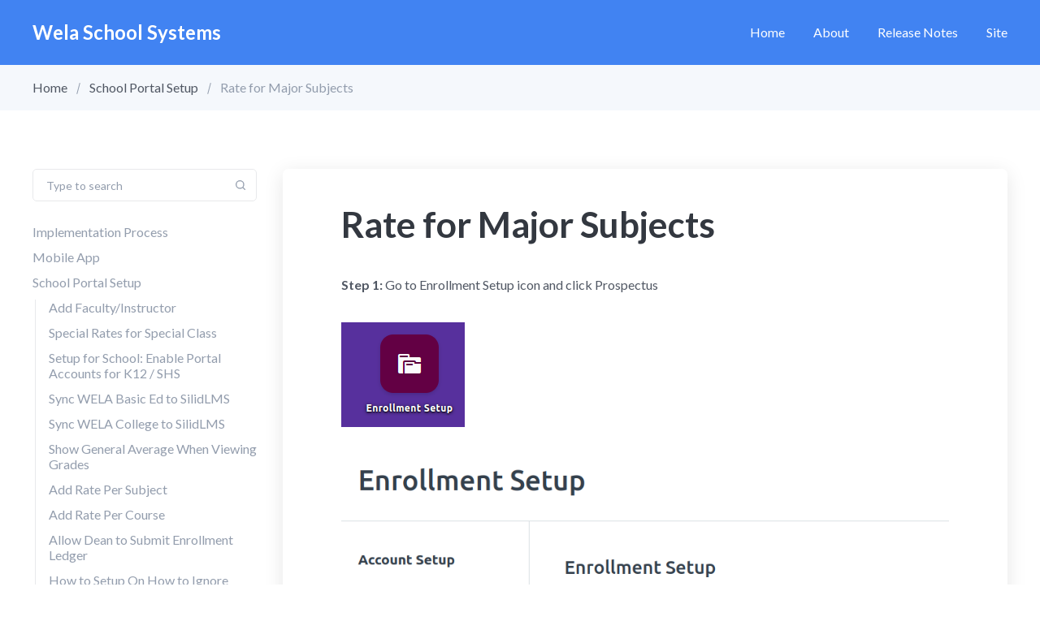

--- FILE ---
content_type: text/html; charset=utf-8
request_url: https://docv2.wela.online/rate-for-major-subjects/
body_size: 11014
content:
<!DOCTYPE html>
<html lang="en">
	<head>
		<meta charset="UTF-8">
		<meta name="viewport" content="width=device-width, initial-scale=1.0 shrink-to-fit=no">
        <meta http-equiv="X-UA-Compatible" content="ie=edge">
		<title>Rate for Major Subjects</title>
		<link href="https://fonts.googleapis.com/css?family=Lato:400,400i,700,700i&display=swap" rel="stylesheet">
		<link href="/assets/css/screen.min.css?v=3eea4f8db7" rel="stylesheet">
		<link rel="canonical" href="https://docv2.wela.online/rate-for-major-subjects/">
    <meta name="referrer" content="no-referrer-when-downgrade">
    <link rel="amphtml" href="https://docv2.wela.online/rate-for-major-subjects/amp/">
    
    <meta property="og:site_name" content="Wela School Systems">
    <meta property="og:type" content="article">
    <meta property="og:title" content="Rate for Major Subjects">
    <meta property="og:description" content="Step 1: Go to Enrollment Setup icon and click Prospectus



Step 2: Check Major Subjects




Step 3: Go to Account Setup and select School Fees under College



Step 4: Open School Fees and put the rate for major subjects only. and click 
Save">
    <meta property="og:url" content="https://docv2.wela.online/rate-for-major-subjects/">
    <meta property="og:image" content="https://static.ghost.org/v4.0.0/images/publication-cover.jpg">
    <meta property="article:published_time" content="2023-06-05T09:09:40.000Z">
    <meta property="article:modified_time" content="2023-06-05T09:09:40.000Z">
    <meta property="article:tag" content="School Portal Setup">
    
    <meta property="article:publisher" content="https://www.facebook.com/ghost">
    <meta name="twitter:card" content="summary_large_image">
    <meta name="twitter:title" content="Rate for Major Subjects">
    <meta name="twitter:description" content="Step 1: Go to Enrollment Setup icon and click Prospectus



Step 2: Check Major Subjects




Step 3: Go to Account Setup and select School Fees under College



Step 4: Open School Fees and put the rate for major subjects only. and click 
Save">
    <meta name="twitter:url" content="https://docv2.wela.online/rate-for-major-subjects/">
    <meta name="twitter:image" content="https://static.ghost.org/v4.0.0/images/publication-cover.jpg">
    <meta name="twitter:label1" content="Written by">
    <meta name="twitter:data1" content="Juliefer Mansueto">
    <meta name="twitter:label2" content="Filed under">
    <meta name="twitter:data2" content="School Portal Setup">
    <meta name="twitter:site" content="@ghost">
    <meta property="og:image:width" content="7183">
    <meta property="og:image:height" content="2885">
    
    <script type="application/ld+json">
{
    "@context": "https://schema.org",
    "@type": "Article",
    "publisher": {
        "@type": "Organization",
        "name": "Wela School Systems",
        "url": "https://docv2.wela.online/",
        "logo": {
            "@type": "ImageObject",
            "url": "https://docv2.wela.online/favicon.ico",
            "width": 48,
            "height": 48
        }
    },
    "author": {
        "@type": "Person",
        "name": "Juliefer Mansueto",
        "url": "https://docv2.wela.online/author/juliefer/",
        "sameAs": []
    },
    "headline": "Rate for Major Subjects",
    "url": "https://docv2.wela.online/rate-for-major-subjects/",
    "datePublished": "2023-06-05T09:09:40.000Z",
    "dateModified": "2023-06-05T09:09:40.000Z",
    "keywords": "School Portal Setup",
    "description": "Step 1: Go to Enrollment Setup icon and click Prospectus\n\n\n\nStep 2: Check Major Subjects\n\n\n\n\nStep 3: Go to Account Setup and select School Fees under College\n\n\n\nStep 4: Open School Fees and put the rate for major subjects only. and click \nSave",
    "mainEntityOfPage": "https://docv2.wela.online/rate-for-major-subjects/"
}
    </script>

    <meta name="generator" content="Ghost 5.69">
    <link rel="alternate" type="application/rss+xml" title="Wela School Systems" href="https://docv2.wela.online/rss/">
    <script defer src="https://cdn.jsdelivr.net/ghost/portal@~2.36/umd/portal.min.js" data-i18n="false" data-ghost="https://docv2.wela.online/" data-key="01bdeec87a8361f4cdaad74da2" data-api="https://docv2.wela.online/ghost/api/content/" crossorigin="anonymous"></script><style id="gh-members-styles">.gh-post-upgrade-cta-content,
.gh-post-upgrade-cta {
    display: flex;
    flex-direction: column;
    align-items: center;
    font-family: -apple-system, BlinkMacSystemFont, 'Segoe UI', Roboto, Oxygen, Ubuntu, Cantarell, 'Open Sans', 'Helvetica Neue', sans-serif;
    text-align: center;
    width: 100%;
    color: #ffffff;
    font-size: 16px;
}

.gh-post-upgrade-cta-content {
    border-radius: 8px;
    padding: 40px 4vw;
}

.gh-post-upgrade-cta h2 {
    color: #ffffff;
    font-size: 28px;
    letter-spacing: -0.2px;
    margin: 0;
    padding: 0;
}

.gh-post-upgrade-cta p {
    margin: 20px 0 0;
    padding: 0;
}

.gh-post-upgrade-cta small {
    font-size: 16px;
    letter-spacing: -0.2px;
}

.gh-post-upgrade-cta a {
    color: #ffffff;
    cursor: pointer;
    font-weight: 500;
    box-shadow: none;
    text-decoration: underline;
}

.gh-post-upgrade-cta a:hover {
    color: #ffffff;
    opacity: 0.8;
    box-shadow: none;
    text-decoration: underline;
}

.gh-post-upgrade-cta a.gh-btn {
    display: block;
    background: #ffffff;
    text-decoration: none;
    margin: 28px 0 0;
    padding: 8px 18px;
    border-radius: 4px;
    font-size: 16px;
    font-weight: 600;
}

.gh-post-upgrade-cta a.gh-btn:hover {
    opacity: 0.92;
}</style>
    <script defer src="https://cdn.jsdelivr.net/ghost/sodo-search@~1.1/umd/sodo-search.min.js" data-key="01bdeec87a8361f4cdaad74da2" data-styles="https://cdn.jsdelivr.net/ghost/sodo-search@~1.1/umd/main.css" data-sodo-search="https://docv2.wela.online/" crossorigin="anonymous"></script>
    
    <link href="https://docv2.wela.online/webmentions/receive/" rel="webmention">
    <script defer src="/public/cards.min.js?v=3eea4f8db7"></script>
    <link rel="stylesheet" type="text/css" href="/public/cards.min.css?v=3eea4f8db7">
    <script defer src="/public/member-attribution.min.js?v=3eea4f8db7"></script><style>:root {--ghost-accent-color: #FF1A75;}</style>
	</head>
	<body class="post-template tag-wela">
		<div class="site-wrap">
		<header class="site-header">
    <div class="container flex header-inner">
        <div class="logo">
                <a href="https://docv2.wela.online" class="logo-text">Wela School Systems</a>
        </div>
        <div class="header-right flex">
            <nav class="nav-wrap">
    <ul class="nav-list">
        <li class="nav-item "><a href="https://docv2.wela.online/">Home</a></li>
<li class="nav-item "><a href="https://docv2.wela.online/about/">About</a></li>
<li class="nav-item "><a href="https://docv2.wela.online/release-notes/">Release Notes</a></li>
<li class="nav-item "><a href="https://wela.online/">Site</a></li>

    </ul>
</nav>
        </div>
        <div class="menu-icon" id="menu-toggle">
            <span class="line"></span>
            <span class="line"></span>
            <span class="line"></span>
        </div>
    </div>
    <div class="mobile-nav-wrap" id="mobile-nav">
        <nav class="nav-wrap">
    <ul class="nav-list">
        <li class="nav-item "><a href="https://docv2.wela.online/">Home</a></li>
<li class="nav-item "><a href="https://docv2.wela.online/about/">About</a></li>
<li class="nav-item "><a href="https://docv2.wela.online/release-notes/">Release Notes</a></li>
<li class="nav-item "><a href="https://wela.online/">Site</a></li>

    </ul>
</nav>
    </div>
    <div class="backdrop" id="backdrop"></div>
    <div class="secondary-header-bar">
        <div class="container">
            <div class="row">
                <div class="col">
                    <div class="breadcrumb">
                        <a href="https://docv2.wela.online">Home</a>
                            <a href="https://docv2.wela.online/topic/wela/">School Portal Setup</a>
                        <span class="current post-title">Rate for Major Subjects</span>
                    </div>
                </div>
            </div>
        </div>
    </div>
</header>
        <div class="main">
    <div class="container js-main-content-area">
        <div class="row">
            <div class="col-lg-3">
    <aside class="js-sidebar">
        <div class="js-sidebar-inner">
            <div class="form-wrap sidebar-form-wrap">
    <form class="sidebar-search-form js-search-form">
        <div class="input-wrap">
            <input type="text" name="search" class="search-input js-search-input small" id="search-bar" placeholder="Type to search">
            <svg xmlns="http://www.w3.org/2000/svg" viewBox="0 0 24 24"><path d="M20.71 19.29l-3.4-3.39A7.92 7.92 0 0 0 19 11a8 8 0 1 0-8 8 7.92 7.92 0 0 0 4.9-1.69l3.39 3.4a1 1 0 0 0 1.42 0 1 1 0 0 0 0-1.42zM5 11a6 6 0 1 1 6 6 6 6 0 0 1-6-6z"/></svg>        </div>
    </form>
    <div class="search-result" id="search-results"></div>
    <div class="no-result-message" id="no-result">No result found</div>
</div>            <div class="sidebar-navigation">
                <ul>
                    <li id="wela-school-system-installation-process-2"><a href="/topic/wela-school-system-installation-process-2/">Implementation Process</a>
                        <ul>
                        <li id="60bc081f3384bc706f637c9d" class="post-link"><a href="/onboarding-steps/">Step 1. Contract Signing and Downpayment</a></li>
                        <li id="60cc01ab3384bc706f637d67" class="post-link"><a href="/untitled/">Step 2. Gantt Chart/Work Breakdown Structure</a></li>
                        <li id="60cc01ed3384bc706f637d72" class="post-link"><a href="/untitled-3/">Step 3. Identify key persons and get their contact details</a></li>
                        <li id="60cc024a3384bc706f637d7d" class="post-link"><a href="/untitled-4/">Step 4. Data Gathering</a></li>
                        <li id="60cc02973384bc706f637d8b" class="post-link"><a href="/untitled-5/">Step 5. Set up the school&#x27;s site.</a></li>
                        <li id="60d057463384bc706f637eed" class="post-link"><a href="/untitled-7/">Step 6. Data Import</a></li>
                        <li id="60d0577d3384bc706f637ef7" class="post-link"><a href="/step-7-apply-customizations/">Step 7. Apply Customizations</a></li>
                        <li id="60d057c43384bc706f637f00" class="post-link"><a href="/step-8-schedule-training-and-orientation/">Step 8. Schedule Training and Orientation</a></li>
                        <li id="61d3ca104d591f062d6544d5" class="post-link"><a href="/step-8-schedule-training-and-orientation-2/">Step 9. Schedule Training and Orientation</a></li>
                        </ul>
                    </li>
                    <li id="mobile-app"><a href="/topic/mobile-app/">Mobile App</a>
                        <ul>
                        <li id="63db36bd90a67b04540bc669" class="post-link"><a href="/mobile-payment-app/">Mobile Payment App</a></li>
                        <li id="645070f7eba228078bf0ea69" class="post-link"><a href="/super-admin-app/">Super Admin Application</a></li>
                        <li id="6551bfe64ca20d2c9a93c60b" class="post-link"><a href="/wela-attendance-list-app/">Wela Attendance App</a></li>
                        <li id="65694bd24ca20d2c9a93c673" class="post-link"><a href="/update-average-in-mobile-app/">Update Average Decimal Places in Mobile App</a></li>
                        <li id="6597b07f4ca20d2c9a93c6b1" class="post-link"><a href="/daily-canteen-collection-report/">Daily Canteen Collection Report</a></li>
                        <li id="65aa13fe4ca20d2c9a93c91b" class="post-link"><a href="/setup-super-admin-account/">Setup Super Admin Account</a></li>
                        </ul>
                    </li>
                    <li id="wela"><a href="/topic/wela/">School Portal Setup</a>
                        <ul>
                        <li id="60d033903384bc706f637e57" class="post-link"><a href="/add-faculty-instructor/">Add Faculty/Instructor</a></li>
                        <li id="60d032c93384bc706f637e3e" class="post-link"><a href="/special-rates-for-special-class/">Special Rates for Special Class</a></li>
                        <li id="60e7db983384bc706f638508" class="post-link"><a href="/setup-for-school-enable-portal-accounts-for-k12-shs/">Setup for School: Enable Portal Accounts for K12 / SHS</a></li>
                        <li id="60f0d96823a07916cd5d0c44" class="post-link"><a href="/sync-wela-bed-to-silidlms/">Sync WELA Basic Ed to SilidLMS</a></li>
                        <li id="60f1068c23a07916cd5d0d3d" class="post-link"><a href="/sync-wela-college-to-silidlms/">Sync WELA College to SilidLMS</a></li>
                        <li id="6375acedc4bb7f06a71dd5db" class="post-link"><a href="/show-general-average-when-viewing-grades-2/">Show General Average When Viewing Grades</a></li>
                        <li id="6376d956c4bb7f06a71dd734" class="post-link"><a href="/add-rate-per-subject-2/">Add Rate Per Subject</a></li>
                        <li id="6376de89c4bb7f06a71dd78b" class="post-link"><a href="/add-rate-per-course-2/">Add Rate Per Course</a></li>
                        <li id="6376e8f0c4bb7f06a71dd7c6" class="post-link"><a href="/allow-dean-to-submit-enrollment-ledger-2/">Allow Dean to Submit Enrollment Ledger</a></li>
                        <li id="6376eb0dc4bb7f06a71dd834" class="post-link"><a href="/how-to-setup-on-how-to-ignore-prospectus-to-all-2/">How to Setup On How to Ignore Prospectus to All</a></li>
                        <li id="6376eb5bc4bb7f06a71dd84b" class="post-link"><a href="/adjusting-grading-settings-wc-2/">Adjusting Grading Settings WC</a></li>
                        <li id="6376eb90c4bb7f06a71dd857" class="post-link"><a href="/enable-adding-dropping-withdrawing-of-subjects-2/">Enable Adding/Dropping/Withdrawing of Subjects</a></li>
                        <li id="6376ebe6c4bb7f06a71dd870" class="post-link"><a href="/how-to-import-college-data-2/">How to Import College Data</a></li>
                        <li id="6376ed15c4bb7f06a71dd8cd" class="post-link"><a href="/setup-department/">Setup Department</a></li>
                        <li id="6376ed5dc4bb7f06a71dd8dc" class="post-link"><a href="/select-which-semester-open-for-enrollment/">Select Which Semester Open For Enrollment</a></li>
                        <li id="6376eddfc4bb7f06a71dd8fc" class="post-link"><a href="/auto-create-grading-wc-2/">Auto Create Grading WC</a></li>
                        <li id="63a27b0f90a67b04540bc399" class="post-link"><a href="/how-to-setup-transmuted-grades/">How to Setup Transmuted Grades (Basic Ed to SHS)</a></li>
                        <li id="63cd288990a67b04540bc42b" class="post-link"><a href="/print-or/">PRINT OR</a></li>
                        <li id="63d3926090a67b04540bc55e" class="post-link"><a href="/push-notification-setup-manual-for-mobile-app/">Push Notification Setup Manual for Mobile App</a></li>
                        <li id="63db286f90a67b04540bc5ca" class="post-link"><a href="/canteen-e-wallet-top-up/">Canteen E-Wallet Top-up</a></li>
                        <li id="63ee370e90a67b04540bc6f7" class="post-link"><a href="/or-numbers-by-branch/">OR Numbers Different Batch</a></li>
                        <li id="640b0c82eba228078bf0e9b9" class="post-link"><a href="/auto-forward-excess-payment/">Auto Forward Excess Payment (College)</a></li>
                        <li id="6449d3ebeba228078bf0ea2d" class="post-link"><a href="/enable-online-payment/">Enable Online Payment</a></li>
                        <li id="64531651eba228078bf0eb7e" class="post-link"><a href="/send-thru-email-rfid/">Enable RFID Tap In and Out Message thru Email</a></li>
                        <li id="647da2eaeba228078bf0ebd0" class="post-link"><a href="/rate-for-major-subjects/">Rate for Major Subjects</a></li>
                        <li id="651f5bb9bcb60107c4f70ef1" class="post-link"><a href="/account-sender-silid-v2-basic-ed/">Account Sender Silid V2 Basic Ed</a></li>
                        <li id="6528b3c8bcb60107c4f70f67" class="post-link"><a href="/language-translation-per-user/">Language Translation per User</a></li>
                        <li id="653b15f54ca20d2c9a93c536" class="post-link"><a href="/school-wc-per-unit-method-of-charging/">School WC: Per Unit Method of Charging</a></li>
                        <li id="6597b5fb4ca20d2c9a93c6d0" class="post-link"><a href="/enable-user-to-edit-grading-wc/">Enable User to Edit Grading WC</a></li>
                        </ul>
                    </li>
                    <li id="college-registrar"><a href="/topic/college-registrar/">College Registrar</a>
                        <ul>
                        <li id="60d033383384bc706f637e4a" class="post-link"><a href="/dissolve-a-subject/">Dissolve a Subject</a></li>
                        <li id="60d033063384bc706f637e44" class="post-link"><a href="/view-class-list/">View Class List</a></li>
                        <li id="60e2ac993384bc706f638129" class="post-link"><a href="/wela-v2-enrollment-ledger-update/">Enrollment Ledger Update</a></li>
                        <li id="60e2bfa43384bc706f63821c" class="post-link"><a href="/school-year-and-semester-wc-setup/">School Year and Semester WC Setup</a></li>
                        <li id="60fa5db123a07916cd5d0f4c" class="post-link"><a href="/subject-crediting/">Subject Crediting</a></li>
                        <li id="60fe065123a07916cd5d0f5c" class="post-link"><a href="/create-a-request-request-wc-list/">Request WC List</a></li>
                        <li id="614fe9eb23a07916cd5d152a" class="post-link"><a href="/auto-create-grading-wc/">Auto Create Grading WC</a></li>
                        <li id="61501ea723a07916cd5d15f7" class="post-link"><a href="/subject-name-list-and-college-subject-list/">Subject Name List and College Subject List</a></li>
                        <li id="61c3ce434d591f062d653f8f" class="post-link"><a href="/open-subject-section-for-picking-wela-v2/">Open Subjects or a Section for Picking</a></li>
                        <li id="61c3f05f4d591f062d65408d" class="post-link"><a href="/allow-section-or-blocks-to-be-shown-for-picking/">Allow a Section or Block to be Selected for Picking</a></li>
                        <li id="61e0cecf4d591f062d654705" class="post-link"><a href="/merge-sections-to-transfer-students-from-a-section-to-another/">Merge Sections to Transfer Students from a Section to Another</a></li>
                        <li id="6283710fecd1de0670fb2355" class="post-link"><a href="/how-to-show-item-on-general-request-website/">How to Show Item on General Request Website</a></li>
                        <li id="6375acaec4bb7f06a71dd5d2" class="post-link"><a href="/setting-up-school-clearance-4/">Setting Up School Clearance</a></li>
                        <li id="6375ad14c4bb7f06a71dd5e4" class="post-link"><a href="/view-subject-statistics-report-2/">View Subject Statistics Report</a></li>
                        <li id="6376d6a8c4bb7f06a71dd697" class="post-link"><a href="/a-step-by-step-process-for-college-from-enrollment-to-payment/">A Step by Step Process for College (from Enrollment to payment)</a></li>
                        <li id="6376d5f6c4bb7f06a71dd676" class="post-link"><a href="/default-college-enrollment-reports/">Default College Enrollment Reports</a></li>
                        <li id="6376ddb3c4bb7f06a71dd77b" class="post-link"><a href="/unique-rate-per-course-on-a-subject/">Unique Rate per Course on a Subject</a></li>
                        <li id="6376ddf2c4bb7f06a71dd782" class="post-link"><a href="/disable-subject-discount-2/">Disable Subject Discount</a></li>
                        <li id="6376e96ec4bb7f06a71dd7e7" class="post-link"><a href="/create-a-section-block-sectioning-wc-2/">Create a Section/Block: Sectioning WC</a></li>
                        <li id="63996ecfc4bb7f06a71ddb82" class="post-link"><a href="/how-to-generate-student-dtr/">How to Generate Student DTR</a></li>
                        </ul>
                    </li>
                    <li id="finance"><a href="/topic/finance/">College Finance</a>
                        <ul>
                        <li id="60d037233384bc706f637e9f" class="post-link"><a href="/set-up-school-fees/">Set Up School Fees</a></li>
                        <li id="60d036c93384bc706f637e99" class="post-link"><a href="/add-rate-per-subject/">Add Rate Per Subject</a></li>
                        <li id="60d036a33384bc706f637e93" class="post-link"><a href="/add-rate-per-course/">Add Rate Per Course</a></li>
                        <li id="60e7e7813384bc706f6385bf" class="post-link"><a href="/new-schoolfee-setup/">School WC: New Setup for School Fees</a></li>
                        <li id="60eacb9e3384bc706f638675" class="post-link"><a href="/no-of-units-to-be-charged/">Number of Units to be Charged</a></li>
                        <li id="60eb993623a07916cd5d0afe" class="post-link"><a href="/unique-rate-per-department/">Unique Rate per Department on a Subject</a></li>
                        <li id="60ead9003384bc706f63875d" class="post-link"><a href="/unique-rate-per-course/">Unique Rate per Course on a Subject</a></li>
                        <li id="60f8dc3123a07916cd5d0e81" class="post-link"><a href="/disable-subject-discount/">Disable Subject Discount</a></li>
                        <li id="62675a76ecd1de0670fb222a" class="post-link"><a href="/how-to-add-item-price-setup/">How to Add Specific Item Price</a></li>
                        <li id="6375ac39c4bb7f06a71dd5bc" class="post-link"><a href="/setting-up-school-clearance-2/">Setting Up School Clearance</a></li>
                        <li id="6376d7e7c4bb7f06a71dd6e5" class="post-link"><a href="/tellering-v2-2/">Tellering V2</a></li>
                        <li id="6376ea5ac4bb7f06a71dd812" class="post-link"><a href="/how-to-show-item-on-general-request-website-2/">How to Show Item on General Request Website</a></li>
                        <li id="63db286f90a67b04540bc5ca" class="post-link"><a href="/canteen-e-wallet-top-up/">Canteen E-Wallet Top-up</a></li>
                        <li id="65a92edd4ca20d2c9a93c767" class="post-link"><a href="/lab-fees-setup/">Lab Fees Setup</a></li>
                        <li id="65a940964ca20d2c9a93c826" class="post-link"><a href="/batch-ledger-adjustment-discount/">How to Apply Additional Discount using Batch Ledger Adjustment</a></li>
                        <li id="65a934d94ca20d2c9a93c793" class="post-link"><a href="/college-discounts/">College Discounts</a></li>
                        <li id="65a948464ca20d2c9a93c85c" class="post-link"><a href="/basic-education-discounts/">Basic Education Discounts</a></li>
                        </ul>
                    </li>
                    <li id="college-faculty"><a href="/topic/college-faculty/">College Faculty</a>
                        <ul>
                        <li id="60d034ff3384bc706f637e75" class="post-link"><a href="/submit-grades-college/">Submit Grades (College)</a></li>
                        <li id="60d034c43384bc706f637e6f" class="post-link"><a href="/view-grades-on-website/">View Grades on Portal</a></li>
                        </ul>
                    </li>
                    <li id="kinder-junior-high-faculty"><a href="/topic/kinder-junior-high-faculty/">Basic Education Faculty</a>
                        <ul>
                        <li id="60cfffb13384bc706f637da8" class="post-link"><a href="/generate-grading-sheet-bed/">Generate Grading Sheet (BED)</a></li>
                        <li id="60cfff883384bc706f637da1" class="post-link"><a href="/input-upload-submit-grades/">Input, Upload, Submit Grades</a></li>
                        <li id="60d002c03384bc706f637dc6" class="post-link"><a href="/generate-master-sheet/">Generate Master Sheet</a></li>
                        <li id="60d015ae3384bc706f637dd3" class="post-link"><a href="/combine-grades-bed/">Combine Grades (BED)</a></li>
                        <li id="6375b818c4bb7f06a71dd604" class="post-link"><a href="/submit-grades-for-bed-shs-no-sheets-3/">Submit Grades for BED-SHS (No Sheets)</a></li>
                        <li id="637b1f4bc4bb7f06a71ddaa9" class="post-link"><a href="/submit-attendance-preschool-to-senior-high/">Submit Attendance (Preschool to Senior High)</a></li>
                        <li id="660e40b14ca20d2c9a93edce" class="post-link"><a href="/lesson-plan-manual/">Lesson Plan Manual</a></li>
                        </ul>
                    </li>
                    <li id="principal"><a href="/topic/principal/">Principal</a>
                        <ul>
                        <li id="6375aaeac4bb7f06a71dd5a0" class="post-link"><a href="/post-school-news-feed-on-mobile-app-2/">Post School News Feed on Mobile App</a></li>
                        <li id="6375ab7bc4bb7f06a71dd5a9" class="post-link"><a href="/post-in-school-calendar-2/">Post in School Calendar</a></li>
                        <li id="6375b84ec4bb7f06a71dd60d" class="post-link"><a href="/combine-grades-bed-2/">Combine Grades (BED)</a></li>
                        <li id="6375b888c4bb7f06a71dd615" class="post-link"><a href="/generate-master-sheet-2/">Generate Master Sheet</a></li>
                        <li id="6375b90fc4bb7f06a71dd629" class="post-link"><a href="/input-upload-submit-grades-2/">Input, Upload, Submit Grades</a></li>
                        <li id="6375bec8c4bb7f06a71dd64f" class="post-link"><a href="/sectioning-of-students-2/">Sectioning of Students</a></li>
                        <li id="6375bf09c4bb7f06a71dd658" class="post-link"><a href="/how-to-cancel-amend-grades-2/">How to Cancel/Amend Grades</a></li>
                        <li id="6375c24ec4bb7f06a71dd661" class="post-link"><a href="/setting-up-specialized-subject-list-2/">Setting up Specialized Subject List</a></li>
                        </ul>
                    </li>
                    <li id="kinder-shs-registrar"><a href="/topic/kinder-shs-registrar/">Basic Education Registrar</a>
                        <ul>
                        <li id="60cfffea3384bc706f637dae" class="post-link"><a href="/sectioning-of-students/">Sectioning of Students</a></li>
                        <li id="60e7bd333384bc706f63844a" class="post-link"><a href="/k12-portal-accounts/">K12 / SHS Accounts for WELA Portal</a></li>
                        <li id="60e7e1953384bc706f638564" class="post-link"><a href="/resend-k12-portal-accounts/">Resend K12 Portal Accounts</a></li>
                        <li id="63749d5dc4bb7f06a71dd4eb" class="post-link"><a href="/modules-basic-ed-and-shs-registrar-can-use/">Modules Basic Ed and SHS Registrar can use.</a></li>
                        <li id="6375ac82c4bb7f06a71dd5c9" class="post-link"><a href="/setting-up-school-clearance-3/">Setting Up School Clearance</a></li>
                        <li id="6375b74bc4bb7f06a71dd5fb" class="post-link"><a href="/submit-grades-for-bed-shs-no-sheets-2/">Submit Grades for BED-SHS (No Sheets)</a></li>
                        <li id="6375bac7c4bb7f06a71dd646" class="post-link"><a href="/arranging-subjects-in-report-card-and-mastersheet-2/">Arranging Subjects in Report Card and Mastersheet</a></li>
                        <li id="6376d7bdc4bb7f06a71dd6dd" class="post-link"><a href="/a-step-by-step-process-for-basic-education-from-enrollment-to-tellering-2/">A step by step process for Basic Education (from Enrollment to Tellering)</a></li>
                        <li id="63996ecfc4bb7f06a71ddb82" class="post-link"><a href="/how-to-generate-student-dtr/">How to Generate Student DTR</a></li>
                        <li id="6531d5494ca20d2c9a93c363" class="post-link"><a href="/school-form-1-sf-1/">School Form 1 (SF-1)</a></li>
                        <li id="6531d74a4ca20d2c9a93c389" class="post-link"><a href="/school-form-2-sf-2/">School Form 2 (SF-2)</a></li>
                        <li id="6531d8414ca20d2c9a93c3ab" class="post-link"><a href="/school-form-5-sf-5/">School Form 5 (SF-5)</a></li>
                        <li id="6531db054ca20d2c9a93c3d6" class="post-link"><a href="/school-form-9-sf-9/">School Form 9 (SF-9)</a></li>
                        <li id="6531dcbc4ca20d2c9a93c3f9" class="post-link"><a href="/school-form-10-sf-10/">School Form 10 (SF-10)</a></li>
                        </ul>
                    </li>
                    <li id="parent"><a href="/topic/parent/">Parent</a>
                        <ul>
                        <li id="60bc07813384bc706f637c8b" class="post-link"><a href="/how-to-enroll-online-with-wela/">How to Enroll Online with WELA: Basic Education</a></li>
                        <li id="60d01cf03384bc706f637e23" class="post-link"><a href="/download-mobile-app/">Download Mobile App</a></li>
                        <li id="60d01cd23384bc706f637e1d" class="post-link"><a href="/register-in-mobile-app/">Register in Mobile App</a></li>
                        <li id="60d01c993384bc706f637e17" class="post-link"><a href="/view-school-feeds-on-mobile-app/">View School Feeds on Mobile App</a></li>
                        <li id="60d01c773384bc706f637e11" class="post-link"><a href="/view-messages-on-mobile-app/">View Messages on Mobile App</a></li>
                        <li id="60d01afd3384bc706f637e03" class="post-link"><a href="/track-student-dtr-on-mobile-app/">Track Student DTR on Mobile App (BED)</a></li>
                        <li id="6327fba2c4bb7f06a71dd166" class="post-link"><a href="/resend-account-webform/">Forgot Account or Password</a></li>
                        <li id="6375a9a5c4bb7f06a71dd581" class="post-link"><a href="/how-to-enroll-online-with-wela-college/">How to Enroll Online with WELA: College</a></li>
                        <li id="63ead8e490a67b04540bc68f" class="post-link"><a href="/grading-in-mobile-app/">Grading in Mobile App</a></li>
                        <li id="63eaf06790a67b04540bc6d7" class="post-link"><a href="/billing-in-mobile-app/">Billing in Mobile App</a></li>
                        <li id="64531651eba228078bf0eb7e" class="post-link"><a href="/send-thru-email-rfid/">Enable RFID Tap In and Out Message thru Email</a></li>
                        <li id="6544915e4ca20d2c9a93c5d2" class="post-link"><a href="/online-payments-copy-2/">Online Payments</a></li>
                        </ul>
                    </li>
                    <li id="librarian"><a href="/topic/librarian/">Librarian</a>
                        <ul>
                        <li id="6528b7f4bcb60107c4f70fbf" class="post-link"><a href="/librarian-finance/">Librarian Finance</a></li>
                        </ul>
                    </li>
                    <li id="school-administrators"><a href="/topic/school-administrators/">School Administrators</a>
                        <ul>
                        <li id="60d018383384bc706f637deb" class="post-link"><a href="/post-school-news-feed-on-mobile-app/">Post School News Feed on Mobile App</a></li>
                        <li id="60d018053384bc706f637de5" class="post-link"><a href="/post-in-school-calendar/">Post in School Calendar</a></li>
                        <li id="639972b3c4bb7f06a71ddbc5" class="post-link"><a href="/how-to-generate-staff-dtr/">How to Generate Staff DTR</a></li>
                        <li id="63f57eda90a67b04540bc74d" class="post-link"><a href="/how-to-generate-late-staff-today/">How to Generate Late Staff Today</a></li>
                        <li id="645070f7eba228078bf0ea69" class="post-link"><a href="/super-admin-app/">Super Admin Application</a></li>
                        <li id="65362f514ca20d2c9a93c49f" class="post-link"><a href="/wela-analytics/">WELA Analytics</a></li>
                        <li id="659c9b434ca20d2c9a93c6fa" class="post-link"><a href="/setup-email-digest/">Setup Email Digest</a></li>
                        </ul>
                    </li>
                    <li id="cashiers"><a href="/topic/cashiers/">College Cashier</a>
                        <ul>
                        <li id="62bbb473c4bb7f06a71d9420" class="post-link"><a href="/tellering-v2/">Tellering V2</a></li>
                        <li id="62bbdfc5c4bb7f06a71d94db" class="post-link"><a href="/a-step-by-step-process-for-college/">A Step by Step Process for College (from Enrollment to payment)</a></li>
                        <li id="637b149ec4bb7f06a71dda9c" class="post-link"><a href="/how-to-submit-proof-of-payment-3/">How to Submit Proof of Payment</a></li>
                        <li id="637b3c95c4bb7f06a71ddb6d" class="post-link"><a href="/daily-collection-report-v2-2/">Daily Collection Report v2</a></li>
                        <li id="651a2e56bcb60107c4f70ec6" class="post-link"><a href="/transaction-details-in-tellering-v2/">Transaction Details in Tellering V2</a></li>
                        </ul>
                    </li>
                    <li id="college-dean"><a href="/topic/college-dean/">College Dean</a>
                        <ul>
                        <li id="60f126e923a07916cd5d0de5" class="post-link"><a href="/create-a-section-block-sectioning-wc/">Create a Section/Block: Sectioning WC</a></li>
                        <li id="61c951284d591f062d654262" class="post-link"><a href="/allow-dean-to-submit-enrollment-ledger/">Allow Dean to Submit Enrollment Ledger</a></li>
                        <li id="6376d85fc4bb7f06a71dd6ed" class="post-link"><a href="/default-college-enrollment-reports-2/">Default College Enrollment Reports</a></li>
                        <li id="6376d999c4bb7f06a71dd73f" class="post-link"><a href="/view-grades-on-portal-2/">View Grades on Portal</a></li>
                        <li id="6376db0fc4bb7f06a71dd766" class="post-link"><a href="/view-grades-on-portal-3/">Submit Grades (College)</a></li>
                        </ul>
                    </li>
                    <li id="accounting"><a href="/topic/accounting/">Accounting</a>
                        <ul>
                        <li id="60e3f7473384bc706f638233" class="post-link"><a href="/outstanding-balance/">Journal Entry: Outstanding Balance</a></li>
                        <li id="6347df23c4bb7f06a71dd331" class="post-link"><a href="/setup-accounting/">Setup Accounting</a></li>
                        <li id="6347f1f0c4bb7f06a71dd3cb" class="post-link"><a href="/the-journal-entry/">The Journal Entry</a></li>
                        </ul>
                    </li>
                    <li id="student"><a href="/topic/student/">BED Student</a>
                        <ul>
                        <li id="60bc07813384bc706f637c8b" class="post-link"><a href="/how-to-enroll-online-with-wela/">How to Enroll Online with WELA: Basic Education</a></li>
                        <li id="6327fba2c4bb7f06a71dd166" class="post-link"><a href="/resend-account-webform/">Forgot Account or Password</a></li>
                        <li id="6375aa7dc4bb7f06a71dd596" class="post-link"><a href="/view-grades-on-portal-basic-ed-2/">View Grades on Portal (Basic Ed)</a></li>
                        <li id="6376d671c4bb7f06a71dd68d" class="post-link"><a href="/how-to-view-books-2/">How to View Books</a></li>
                        <li id="6377154cc4bb7f06a71dd922" class="post-link"><a href="/track-student-dtr-on-mobile-app-2/">Track Student DTR on Mobile App</a></li>
                        <li id="63771593c4bb7f06a71dd934" class="post-link"><a href="/view-messages-on-mobile-app-2/">View Messages on Mobile App</a></li>
                        <li id="637715cdc4bb7f06a71dd946" class="post-link"><a href="/view-school-feeds-on-mobile-app-2/">View School Feeds on Mobile App</a></li>
                        <li id="637715f8c4bb7f06a71dd956" class="post-link"><a href="/register-in-mobile-app-2/">Register in Mobile App</a></li>
                        <li id="63771626c4bb7f06a71dd960" class="post-link"><a href="/download-mobile-app-2/">Download Mobile App</a></li>
                        <li id="63ead8e490a67b04540bc68f" class="post-link"><a href="/grading-in-mobile-app/">Grading in Mobile App</a></li>
                        <li id="63eaf06790a67b04540bc6d7" class="post-link"><a href="/billing-in-mobile-app/">Billing in Mobile App</a></li>
                        <li id="65448ed74ca20d2c9a93c5b0" class="post-link"><a href="/online-payments-4/">Online Payments</a></li>
                        </ul>
                    </li>
                    <li id="college-student"><a href="/topic/college-student/">College Student</a>
                        <ul>
                        <li id="6327fba2c4bb7f06a71dd166" class="post-link"><a href="/resend-account-webform/">Forgot Account or Password</a></li>
                        <li id="6375a9a5c4bb7f06a71dd581" class="post-link"><a href="/how-to-enroll-online-with-wela-college/">How to Enroll Online with WELA: College</a></li>
                        <li id="6377266dc4bb7f06a71dd9a8" class="post-link"><a href="/how-to-view-books-3/">How to View Books</a></li>
                        <li id="637726dfc4bb7f06a71dd9ba" class="post-link"><a href="/download-mobile-app-3/">Download Mobile App</a></li>
                        <li id="63772b7fc4bb7f06a71dd9d0" class="post-link"><a href="/register-in-mobile-app-3/">Register in Mobile App</a></li>
                        <li id="63772ea4c4bb7f06a71dd9ec" class="post-link"><a href="/view-school-feeds-on-mobile-app-3/">View School Feeds on Mobile App</a></li>
                        <li id="63ead8e490a67b04540bc68f" class="post-link"><a href="/grading-in-mobile-app/">Grading in Mobile App</a></li>
                        <li id="63eaf06790a67b04540bc6d7" class="post-link"><a href="/billing-in-mobile-app/">Billing in Mobile App</a></li>
                        <li id="64531651eba228078bf0eb7e" class="post-link"><a href="/send-thru-email-rfid/">Enable RFID Tap In and Out Message thru Email</a></li>
                        <li id="6544913c4ca20d2c9a93c5c7" class="post-link"><a href="/online-payments-copy/">Online Payments</a></li>
                        </ul>
                    </li>
                    <li id="basic-education"><a href="/topic/basic-education/">Basic Education Finance</a>
                        <ul>
                        <li id="62bbe03ec4bb7f06a71d94e1" class="post-link"><a href="/a-step-by-step-process-for-basic-education-from-enrollment-to-tellering/">A step by step process for Basic Education (from Enrollment to Tellering)</a></li>
                        <li id="62c50339c4bb7f06a71d9723" class="post-link"><a href="/school-tuition-plan/">School Tuition Plan</a></li>
                        <li id="637b0c2ac4bb7f06a71dda17" class="post-link"><a href="/how-to-show-item-on-general-request-website-3/">How to Show Item on General Request Website</a></li>
                        <li id="637b0fa4c4bb7f06a71dda35" class="post-link"><a href="/tellering-v2-3/">Tellering V2</a></li>
                        <li id="637b11f9c4bb7f06a71dda7b" class="post-link"><a href="/how-to-add-specific-item-price/">How to Add Specific Item Price</a></li>
                        <li id="637b1234c4bb7f06a71dda83" class="post-link"><a href="/payment-link-generation-2/">Payment Link Generation</a></li>
                        <li id="637b12d6c4bb7f06a71dda8a" class="post-link"><a href="/how-to-submit-proof-of-payment/">How to Submit Proof of Payment</a></li>
                        <li id="63db286f90a67b04540bc5ca" class="post-link"><a href="/canteen-e-wallet-top-up/">Canteen E-Wallet Top-up</a></li>
                        </ul>
                    </li>
                    <li id="basic-education-cashiers"><a href="/topic/basic-education-cashiers/">Basic Education Cashier</a>
                        <ul>
                        <li id="637b106cc4bb7f06a71dda61" class="post-link"><a href="/tellering-v2-4/">Tellering V2</a></li>
                        <li id="637b1164c4bb7f06a71dda70" class="post-link"><a href="/a-step-by-step-process-for-basic-education-from-enrollment-to-tellering-3/">A step by step process for Basic Education (from Enrollment to Tellering)</a></li>
                        <li id="637b1454c4bb7f06a71dda95" class="post-link"><a href="/how-to-submit-proof-of-payment-2/">How to Submit Proof of Payment</a></li>
                        <li id="637b29d3c4bb7f06a71ddad0" class="post-link"><a href="/daily-collection-report-v2/">Daily Collection Report v2</a></li>
                        <li id="651a2ef6bcb60107c4f70ed8" class="post-link"><a href="/transaction-details-in-tellering-v2-2/">Transaction Details in Tellering V2</a></li>
                        </ul>
                    </li>
                    <li id="rfid-checker"><a href="/topic/rfid-checker/">RFID Checker</a>
                        <ul>
                        <li id="64b9fe0f2c83960a84d21c8d" class="post-link"><a href="/id-checker/">ID CHECKER APP</a></li>
                        <li id="653b44274ca20d2c9a93c556" class="post-link"><a href="/rfid-checker-release-note-v1-0-1/">RFID Checker Release Note V1.0.1</a></li>
                        <li id="655326a44ca20d2c9a93c632" class="post-link"><a href="/rfid-checker-release-note-v1-0-2/">RFID Checker Release Note V1.0.2</a></li>
                        <li id="65aa05c04ca20d2c9a93c8c8" class="post-link"><a href="/release-note-v1-0-3/">RFID Checker Release Note V1.0.3</a></li>
                        </ul>
                    </li>
                </ul>
            </div>
        </div>
    </aside>
</div>
<script>
    document.getElementById("647da2eaeba228078bf0ebd0").classList.add('current');
    document.getElementById("647da2eaeba228078bf0ebd0").parentElement.parentElement.classList.add('open');
</script>            <div class="col-lg-9">
                <div class="single-post-wrap" id="single-post-wrap">
                    <h1 class="post-title">Rate for Major Subjects</h1>
                    <div class="toc-wrap" id="toc-wrap">
                        <div class="toc-title h4">Table of contents</div>
                    </div>
                    <div class="post-content" id="post-content">
                        <p><strong>Step 1: </strong>Go to Enrollment Setup icon and click Prospectus</p><figure class="kg-card kg-image-card"><img src="https://docv2.wela.online/content/images/2023/06/image.png" class="kg-image" alt loading="lazy" width="152" height="129"></figure><figure class="kg-card kg-image-card"><img src="https://docv2.wela.online/content/images/2023/06/image-3.png" class="kg-image" alt loading="lazy" width="914" height="521" srcset="https://docv2.wela.online/content/images/size/w600/2023/06/image-3.png 600w, https://docv2.wela.online/content/images/2023/06/image-3.png 914w" sizes="(min-width: 720px) 720px"></figure><p></p><p><strong>Step 2:</strong> Check Major Subjects<br></p><figure class="kg-card kg-image-card"><img src="https://docv2.wela.online/content/images/2023/06/image-4.png" class="kg-image" alt loading="lazy" width="1666" height="833" srcset="https://docv2.wela.online/content/images/size/w600/2023/06/image-4.png 600w, https://docv2.wela.online/content/images/size/w1000/2023/06/image-4.png 1000w, https://docv2.wela.online/content/images/size/w1600/2023/06/image-4.png 1600w, https://docv2.wela.online/content/images/2023/06/image-4.png 1666w" sizes="(min-width: 720px) 720px"></figure><p></p><p><strong>Step 3: </strong>Go to Account Setup and select School Fees under College</p><figure class="kg-card kg-image-card"><img src="https://docv2.wela.online/content/images/2023/06/image-9.png" class="kg-image" alt loading="lazy" width="144" height="163"></figure><figure class="kg-card kg-image-card"><img src="https://docv2.wela.online/content/images/2023/06/image-10.png" class="kg-image" alt loading="lazy" width="1354" height="619" srcset="https://docv2.wela.online/content/images/size/w600/2023/06/image-10.png 600w, https://docv2.wela.online/content/images/size/w1000/2023/06/image-10.png 1000w, https://docv2.wela.online/content/images/2023/06/image-10.png 1354w" sizes="(min-width: 720px) 720px"></figure><p></p><p><strong>Step 4: </strong>Open School Fees and put the rate for major subjects only. and click <strong>Save</strong></p><figure class="kg-card kg-image-card"><img src="https://docv2.wela.online/content/images/2023/06/image-11.png" class="kg-image" alt loading="lazy" width="1719" height="833" srcset="https://docv2.wela.online/content/images/size/w600/2023/06/image-11.png 600w, https://docv2.wela.online/content/images/size/w1000/2023/06/image-11.png 1000w, https://docv2.wela.online/content/images/size/w1600/2023/06/image-11.png 1600w, https://docv2.wela.online/content/images/2023/06/image-11.png 1719w" sizes="(min-width: 720px) 720px"></figure>
                    </div>
                    <div class="post-footer">
                        <div class="dates">
                            <time class="date-publish" datetime="2023-06-05"><strong>Published:</strong> June 05, 2023</time>
                            <time class="date-update" datetime="2023-06-05"><strong>Last updated:</strong> June 05, 2023</time>
                        </div>
                        <div class="icons">
                            <a href="https://twitter.com/share?text=Rate%20for%20Major%20Subjects&amp;url=https://docv2.wela.online/rate-for-major-subjects/" onclick="window.open(this.href, 'twitter-share', 'width=580,height=296');return false;" class="tooltip" data-tlite="Tweet this"><svg xmlns="http://www.w3.org/2000/svg" viewBox="0 0 24 24"><path d="M8.08 20A11.07 11.07 0 0 0 19.52 9 8.09 8.09 0 0 0 21 6.16a.44.44 0 0 0-.62-.51 1.88 1.88 0 0 1-2.16-.38 3.89 3.89 0 0 0-5.58-.17A4.13 4.13 0 0 0 11.49 9C8.14 9.2 5.84 7.61 4 5.43a.43.43 0 0 0-.75.24 9.68 9.68 0 0 0 4.6 10.05A6.73 6.73 0 0 1 3.38 18a.45.45 0 0 0-.14.84A11 11 0 0 0 8.08 20"/></svg></a>
                            <a href="https://www.facebook.com/sharer/sharer.php?u=https://docv2.wela.online/rate-for-major-subjects/" onclick="window.open(this.href, 'facebook-share','width=580,height=296');return false;" class="tooltip" data-tlite="Share on facebook"><svg xmlns="http://www.w3.org/2000/svg" viewBox="0 0 24 24"><path d="M17 3.5a.5.5 0 0 0-.5-.5H14a4.77 4.77 0 0 0-5 4.5v2.7H6.5a.5.5 0 0 0-.5.5v2.6a.5.5 0 0 0 .5.5H9v6.7a.5.5 0 0 0 .5.5h3a.5.5 0 0 0 .5-.5v-6.7h2.62a.5.5 0 0 0 .49-.37l.72-2.6a.5.5 0 0 0-.48-.63H13V7.5a1 1 0 0 1 1-.9h2.5a.5.5 0 0 0 .5-.5z"/></svg></a>
                            <a href="#" class="tooltip js-copy-link" data-tlite="Copy link" data-clipboard-text="https://docv2.wela.online/rate-for-major-subjects/" onclick="return false;"><svg xmlns="http://www.w3.org/2000/svg" viewBox="0 0 24 24"><path d="M13.29 9.29l-4 4a1 1 0 0 0 0 1.42 1 1 0 0 0 1.42 0l4-4a1 1 0 0 0-1.42-1.42z"/><path d="M12.28 17.4L11 18.67a4.2 4.2 0 0 1-5.58.4 4 4 0 0 1-.27-5.93l1.42-1.43a1 1 0 0 0 0-1.42 1 1 0 0 0-1.42 0l-1.27 1.28a6.15 6.15 0 0 0-.67 8.07 6.06 6.06 0 0 0 9.07.6l1.42-1.42a1 1 0 0 0-1.42-1.42z"/><path d="M19.66 3.22a6.18 6.18 0 0 0-8.13.68L10.45 5a1.09 1.09 0 0 0-.17 1.61 1 1 0 0 0 1.42 0L13 5.3a4.17 4.17 0 0 1 5.57-.4 4 4 0 0 1 .27 5.95l-1.42 1.43a1 1 0 0 0 0 1.42 1 1 0 0 0 1.42 0l1.42-1.42a6.06 6.06 0 0 0-.6-9.06z"/></svg></a>
                            <a href="#" class="tooltip js-print" data-tlite="Print this page"><svg xmlns="http://www.w3.org/2000/svg" viewBox="0 0 24 24"><path d="M19.36 7H18V5a1.92 1.92 0 0 0-1.83-2H7.83A1.92 1.92 0 0 0 6 5v2H4.64A2.66 2.66 0 0 0 2 9.67v6.66A2.66 2.66 0 0 0 4.64 19h.86a2 2 0 0 0 2 2h9a2 2 0 0 0 2-2h.86A2.66 2.66 0 0 0 22 16.33V9.67A2.66 2.66 0 0 0 19.36 7zM8 5h8v2H8zm-.5 14v-4h9v4z"/></svg></a>
                        </div>
                    </div>
                </div>
                <div class="prev-next-wrap flex">
    <div class="prev" id="prev-post">
        <a href="#">
            <div class="label"><svg xmlns="http://www.w3.org/2000/svg" viewBox="0 0 24 24"><path d="M19 11H7.14l3.63-4.36a1 1 0 1 0-1.54-1.28l-5 6a1.19 1.19 0 0 0-.09.15c0 .05 0 .08-.07.13A1 1 0 0 0 4 12a1 1 0 0 0 .07.36c0 .05 0 .08.07.13a1.19 1.19 0 0 0 .09.15l5 6A1 1 0 0 0 10 19a1 1 0 0 0 .64-.23 1 1 0 0 0 .13-1.41L7.14 13H19a1 1 0 0 0 0-2z"/></svg> Previous</div>
            <h4 class="title"></h4>
        </a>
    </div>
    <div class="next" id="next-post">
        <a href="#">
            <div class="label">Next <svg xmlns="http://www.w3.org/2000/svg" viewBox="0 0 24 24"><path d="M5 13h11.86l-3.63 4.36a1 1 0 0 0 1.54 1.28l5-6a1.19 1.19 0 0 0 .09-.15c0-.05.05-.08.07-.13A1 1 0 0 0 20 12a1 1 0 0 0-.07-.36c0-.05-.05-.08-.07-.13a1.19 1.19 0 0 0-.09-.15l-5-6A1 1 0 0 0 14 5a1 1 0 0 0-.64.23 1 1 0 0 0-.13 1.41L16.86 11H5a1 1 0 0 0 0 2z"/></svg></div>
            <h4 class="title"></h4>
        </a>
    </div>
</div>            </div>
        </div>
    </div>
    <section class="contact-cta">
    <div class="container">
        <div class="row">
            <div class="col">
                <div class="contact-cta-wrap flex">
                    <div class="content">
                        <h2 class="title">Need help?</h2>
                        <p class="description">Have you any question which is not answered in this knowledge base? Contact us. We are here to help you.</p>
                    </div>
                    <div class="">
                        <a href="https://doc.skillings.io/contact/" class="btn btn-primary">Contact us</a>
                    </div>
                </div>
            </div>
        </div>
    </div>
</section>
</div>

        <footer class="footer">
    <div class="footer-bottom">
        <div class="container">
            <div class="row">
                <div class="col-12">
                    <nav class="secondary-nav text-center">
    <ul>
        <li class="nav-item "><a href="https://docv2.wela.online/privacy/">Data &amp; privacy</a></li>
<li class="nav-item "><a href="https://docv2.wela.online/contact/">Contact</a></li>
<li class="nav-item "><a href="https://docv2.wela.online/contribute/">Contribute →</a></li>

    </ul>
</nav>                </div>
                <div class="col-12">
                    <div class="social-links text-center">
</div>
                </div>
                <div class="col-12">
                    <div class="copyright text-center">
                        &copy; 2026 <a href="https://skillings.io">Skillings</a> - All right Reserved.
                    </div>
                </div>
            </div>
        </div>
    </div>
</footer>
<a href="#" id="back-to-top" class="flex back-top-btn"><svg xmlns="http://www.w3.org/2000/svg" viewBox="0 0 24 24"><path d="M5.23 10.64a1 1 0 0 0 1.41.13L11 7.14V19a1 1 0 0 0 2 0V7.14l4.36 3.63a1 1 0 1 0 1.28-1.54l-6-5-.15-.09-.13-.07a1 1 0 0 0-.72 0l-.13.07-.15.09-6 5a1 1 0 0 0-.13 1.41z"/></svg></a>
<div class="notification notification-copy-link">
    Link copied to clipboard.
</div>
<div class="notification notification-subscribe text-center">
    You&#x27;ve successfully subscribed to Wela School Systems
</div>
<div class="notification notification-signup text-center">
    Great! Next, complete checkout for full access to Wela School Systems
</div>
<div class="notification notification-signin text-center">
    Welcome back! You&#x27;ve successfully signed in.
</div>
<div class="notification notification-signin-failure error text-center">
    Unable to sign you in. Please try again.
</div>
<div class="notification notification-checkout text-center">
    Success! Your account is fully activated, you now have access to all content.
</div>
<div class="notification notification-billing-success text-center">
    Success! Your billing info is updated.
</div>
<div class="notification notification-billing-cancel error text-center">
    Billing info update failed.
</div>		</div>
		
        <script>
			var apiKey = '8c621149ea0fc3e0ef3bf4df98';
            var nextPage = '';
            var totalPages = '';
			var loadingText ='Loading...';
        </script>
		
		<script src="/assets/js/app.bundle.min.js?v=3eea4f8db7"></script>
        
	</body>
</html>

--- FILE ---
content_type: text/css; charset=UTF-8
request_url: https://docv2.wela.online/assets/css/screen.min.css?v=3eea4f8db7
body_size: 8500
content:
@charset "UTF-8";html{line-height:1.15;-webkit-text-size-adjust:100%}body{margin:0}main{display:block}h1{font-size:2em;margin:.67em 0}hr{box-sizing:content-box;height:0;overflow:visible}pre{font-family:monospace,monospace;font-size:1em}a{background-color:transparent}abbr[title]{border-bottom:none;text-decoration:underline;-webkit-text-decoration:underline dotted;text-decoration:underline dotted}b,strong{font-weight:bolder}code,kbd,samp{font-family:monospace,monospace;font-size:1em}small{font-size:80%}sub,sup{font-size:75%;line-height:0;position:relative;vertical-align:baseline}sub{bottom:-.25em}sup{top:-.5em}img{border-style:none}button,input,optgroup,select,textarea{font-family:inherit;font-size:100%;line-height:1.15;margin:0}button,input{overflow:visible}button,select{text-transform:none}[type=button],[type=reset],[type=submit],button{-webkit-appearance:button}[type=button]::-moz-focus-inner,[type=reset]::-moz-focus-inner,[type=submit]::-moz-focus-inner,button::-moz-focus-inner{border-style:none;padding:0}[type=button]:-moz-focusring,[type=reset]:-moz-focusring,[type=submit]:-moz-focusring,button:-moz-focusring{outline:1px dotted ButtonText}fieldset{padding:0;border:none}legend{box-sizing:border-box;color:inherit;display:table;max-width:100%;padding:0;white-space:normal}progress{vertical-align:baseline}textarea{overflow:auto}[type=checkbox],[type=radio]{box-sizing:border-box;padding:0}[type=number]::-webkit-inner-spin-button,[type=number]::-webkit-outer-spin-button{height:auto}[type=search]{-webkit-appearance:textfield;outline-offset:-2px}[type=search]::-webkit-search-decoration{-webkit-appearance:none}::-webkit-file-upload-button{-webkit-appearance:button;font:inherit}details{display:block}summary{display:list-item}template{display:none}[hidden]{display:none}html{box-sizing:border-box}*,::after,::before{box-sizing:inherit}.container{max-width:1232px;width:100%;padding-right:16px;padding-left:16px;margin-right:auto;margin-left:auto}.row{display:flex;flex-wrap:wrap;margin-right:-16px;margin-left:-16px}.col,.col-1,.col-10,.col-11,.col-12,.col-2,.col-3,.col-4,.col-5,.col-6,.col-7,.col-8,.col-9,.col-lg-1,.col-lg-10,.col-lg-11,.col-lg-12,.col-lg-2,.col-lg-3,.col-lg-4,.col-lg-5,.col-lg-6,.col-lg-7,.col-lg-8,.col-lg-9,.col-md-1,.col-md-10,.col-md-11,.col-md-12,.col-md-2,.col-md-3,.col-md-4,.col-md-5,.col-md-6,.col-md-7,.col-md-8,.col-md-9,.col-sm-1,.col-sm-10,.col-sm-11,.col-sm-12,.col-sm-2,.col-sm-3,.col-sm-4,.col-sm-5,.col-sm-6,.col-sm-7,.col-sm-8,.col-sm-9,.col-xl-1,.col-xl-10,.col-xl-11,.col-xl-12,.col-xl-2,.col-xl-3,.col-xl-4,.col-xl-5,.col-xl-6,.col-xl-7,.col-xl-8,.col-xl-9{width:100%;min-height:1px;padding-right:16px;padding-left:16px}.col{flex-basis:0;flex-grow:1;max-width:100%;position:relative}.col-1{flex:0 0 8.33333%;max-width:8.33333%}.col-2{flex:0 0 16.66667%;max-width:16.66667%}.col-3{flex:0 0 25%;max-width:25%}.col-4{flex:0 0 33.33333%;max-width:33.33333%}.col-5{flex:0 0 41.66667%;max-width:41.66667%}.col-6{flex:0 0 50%;max-width:50%}.col-7{flex:0 0 58.33333%;max-width:58.33333%}.col-8{flex:0 0 66.66667%;max-width:66.66667%}.col-9{flex:0 0 75%;max-width:75%}.col-10{flex:0 0 83.33333%;max-width:83.33333%}.col-11{flex:0 0 91.66667%;max-width:91.66667%}.col-12{flex:0 0 100%;max-width:100%}@media screen and (min-width:576px){.col-sm-1{flex:0 0 8.33333%;max-width:8.33333%}.col-sm-2{flex:0 0 16.66667%;max-width:16.66667%}.col-sm-3{flex:0 0 25%;max-width:25%}.col-sm-4{flex:0 0 33.33333%;max-width:33.33333%}.col-sm-5{flex:0 0 41.66667%;max-width:41.66667%}.col-sm-6{flex:0 0 50%;max-width:50%}.col-sm-7{flex:0 0 58.33333%;max-width:58.33333%}.col-sm-8{flex:0 0 66.66667%;max-width:66.66667%}.col-sm-9{flex:0 0 75%;max-width:75%}.col-sm-10{flex:0 0 83.33333%;max-width:83.33333%}.col-sm-11{flex:0 0 91.66667%;max-width:91.66667%}.col-sm-12{flex:0 0 100%;max-width:100%}}@media screen and (min-width:768px){.col-md-1{flex:0 0 8.33333%;max-width:8.33333%}.col-md-2{flex:0 0 16.66667%;max-width:16.66667%}.col-md-3{flex:0 0 25%;max-width:25%}.col-md-4{flex:0 0 33.33333%;max-width:33.33333%}.col-md-5{flex:0 0 41.66667%;max-width:41.66667%}.col-md-6{flex:0 0 50%;max-width:50%}.col-md-7{flex:0 0 58.33333%;max-width:58.33333%}.col-md-8{flex:0 0 66.66667%;max-width:66.66667%}.col-md-9{flex:0 0 75%;max-width:75%}.col-md-10{flex:0 0 83.33333%;max-width:83.33333%}.col-md-11{flex:0 0 91.66667%;max-width:91.66667%}.col-md-12{flex:0 0 100%;max-width:100%}}@media screen and (min-width:992px){.col-lg-1{flex:0 0 8.33333%;max-width:8.33333%}.col-lg-2{flex:0 0 16.66667%;max-width:16.66667%}.col-lg-3{flex:0 0 25%;max-width:25%}.col-lg-4{flex:0 0 33.33333%;max-width:33.33333%}.col-lg-5{flex:0 0 41.66667%;max-width:41.66667%}.col-lg-6{flex:0 0 50%;max-width:50%}.col-lg-7{flex:0 0 58.33333%;max-width:58.33333%}.col-lg-8{flex:0 0 66.66667%;max-width:66.66667%}.col-lg-9{flex:0 0 75%;max-width:75%}.col-lg-10{flex:0 0 83.33333%;max-width:83.33333%}.col-lg-11{flex:0 0 91.66667%;max-width:91.66667%}.col-lg-12{flex:0 0 100%;max-width:100%}}@media screen and (min-width:1232px){.col-xl-1{flex:0 0 8.33333%;max-width:8.33333%}.col-xl-2{flex:0 0 16.66667%;max-width:16.66667%}.col-xl-3{flex:0 0 25%;max-width:25%}.col-xl-4{flex:0 0 33.33333%;max-width:33.33333%}.col-xl-5{flex:0 0 41.66667%;max-width:41.66667%}.col-xl-6{flex:0 0 50%;max-width:50%}.col-xl-7{flex:0 0 58.33333%;max-width:58.33333%}.col-xl-8{flex:0 0 66.66667%;max-width:66.66667%}.col-xl-9{flex:0 0 75%;max-width:75%}.col-xl-10{flex:0 0 83.33333%;max-width:83.33333%}.col-xl-11{flex:0 0 91.66667%;max-width:91.66667%}.col-xl-12{flex:0 0 100%;max-width:100%}}.offset-1{margin-left:8.33333%}.offset-2{margin-left:16.66667%}.offset-3{margin-left:25%}.offset-4{margin-left:33.33333%}.offset-5{margin-left:41.66667%}.offset-6{margin-left:50%}.offset-7{margin-left:58.33333%}.offset-8{margin-left:66.66667%}.offset-9{margin-left:75%}.offset-10{margin-left:83.33333%}.offset-11{margin-left:91.66667%}@media screen and (min-width:576px){.offset-sm-0{margin-left:0}.offset-sm-1{margin-left:8.33333%}.offset-sm-2{margin-left:16.66667%}.offset-sm-3{margin-left:25%}.offset-sm-4{margin-left:33.33333%}.offset-sm-5{margin-left:41.66667%}.offset-sm-6{margin-left:50%}.offset-sm-7{margin-left:58.33333%}.offset-sm-8{margin-left:66.66667%}.offset-sm-9{margin-left:75%}.offset-sm-10{margin-left:83.33333%}.offset-sm-11{margin-left:91.66667%}}@media screen and (min-width:768px){.offset-md-0{margin-left:0}.offset-md-1{margin-left:8.33333%}.offset-md-2{margin-left:16.66667%}.offset-md-3{margin-left:25%}.offset-md-4{margin-left:33.33333%}.offset-md-5{margin-left:41.66667%}.offset-md-6{margin-left:50%}.offset-md-7{margin-left:58.33333%}.offset-md-8{margin-left:66.66667%}.offset-md-9{margin-left:75%}.offset-md-10{margin-left:83.33333%}.offset-md-11{margin-left:91.66667%}}@media screen and (min-width:992px){.offset-lg-0{margin-left:0}.offset-lg-1{margin-left:8.33333%}.offset-lg-2{margin-left:16.66667%}.offset-lg-3{margin-left:25%}.offset-lg-4{margin-left:33.33333%}.offset-lg-5{margin-left:41.66667%}.offset-lg-6{margin-left:50%}.offset-lg-7{margin-left:58.33333%}.offset-lg-8{margin-left:66.66667%}.offset-lg-9{margin-left:75%}.offset-lg-10{margin-left:83.33333%}.offset-lg-11{margin-left:91.66667%}}@media screen and (min-width:1232px){.offset-xl-0{margin-left:0}.offset-xl-1{margin-left:8.33333%}.offset-xl-2{margin-left:16.66667%}.offset-xl-3{margin-left:25%}.offset-xl-4{margin-left:33.33333%}.offset-xl-5{margin-left:41.66667%}.offset-xl-6{margin-left:50%}.offset-xl-7{margin-left:58.33333%}.offset-xl-8{margin-left:66.66667%}.offset-xl-9{margin-left:75%}.offset-xl-10{margin-left:83.33333%}.offset-xl-11{margin-left:91.66667%}}:root{--body-bg:#ffffff;--theme-color:#4183F2;--theme-color-lighten-10:#548ff3;--theme-color-lighten-50:#a0c1f9;--light-bg-color:#F5F8FC;--text-color-normal:#505763;--text-color-dark:#333840;--text-color-light:#939DAD;--border-color:#E8E9EB;--shadow:0px 5px 25px 0px rgba(0, 0, 0, 0.1);--code-bg:#1d2635;--code-header:#060d18;--success:#0ca910;--error:#f0134d}html{box-sizing:border-box}*,::after,::before{box-sizing:inherit}body{font-family:Lato,sans-serif;color:#505763;color:var(--text-color-normal);line-height:1.5;position:relative;left:0;transition:left .3s ease-in-out}h1{font-family:Lato,sans-serif;color:#333840;color:var(--text-color-dark);font-weight:700;line-height:1.3;margin-top:1rem;margin-bottom:1rem}h2{font-family:Lato,sans-serif;color:#333840;color:var(--text-color-dark);font-weight:700;line-height:1.3;margin-top:1rem;margin-bottom:1rem}h3{font-family:Lato,sans-serif;color:#333840;color:var(--text-color-dark);font-weight:700;line-height:1.3;margin-top:1rem;margin-bottom:1rem}h4{font-family:Lato,sans-serif;color:#333840;color:var(--text-color-dark);font-weight:700;line-height:1.3;margin-top:1rem;margin-bottom:1rem}h5{font-family:Lato,sans-serif;color:#333840;color:var(--text-color-dark);font-weight:700;line-height:1.3;margin-top:1rem;margin-bottom:1rem}h6{font-family:Lato,sans-serif;color:#333840;color:var(--text-color-dark);font-weight:700;line-height:1.3;margin-top:1rem;margin-bottom:1rem}.h1{font-family:Lato,sans-serif;color:#333840;color:var(--text-color-dark);font-weight:700;line-height:1.3;margin-top:1rem;margin-bottom:1rem}.h2{font-family:Lato,sans-serif;color:#333840;color:var(--text-color-dark);font-weight:700;line-height:1.3;margin-top:1rem;margin-bottom:1rem}.h3{font-family:Lato,sans-serif;color:#333840;color:var(--text-color-dark);font-weight:700;line-height:1.3;margin-top:1rem;margin-bottom:1rem}.h4{font-family:Lato,sans-serif;color:#333840;color:var(--text-color-dark);font-weight:700;line-height:1.3;margin-top:1rem;margin-bottom:1rem}.h5{font-family:Lato,sans-serif;color:#333840;color:var(--text-color-dark);font-weight:700;line-height:1.3;margin-top:1rem;margin-bottom:1rem}.h6{font-family:Lato,sans-serif;color:#333840;color:var(--text-color-dark);font-weight:700;line-height:1.3;margin-top:1rem;margin-bottom:1rem}.h1,h1{font-size:2.75rem}.h2,h2{font-size:2rem}.h3,h3{font-size:1.5rem}.h4,h4{font-size:1.25rem}.h5,h5{font-size:1.125rem}.h6,h6{font-size:1rem}h1[id],h2[id],h3[id],h4[id],h5[id],h6[id]{position:relative}h1[id] .js-anchor,h2[id] .js-anchor,h3[id] .js-anchor,h4[id] .js-anchor,h5[id] .js-anchor,h6[id] .js-anchor{position:absolute;left:-20px;top:0;opacity:.4}h1[id] .js-anchor:hover,h2[id] .js-anchor:hover,h3[id] .js-anchor:hover,h4[id] .js-anchor:hover,h5[id] .js-anchor:hover,h6[id] .js-anchor:hover{opacity:1;text-decoration:none}h1[id] .js-anchor svg,h2[id] .js-anchor svg,h3[id] .js-anchor svg,h4[id] .js-anchor svg,h5[id] .js-anchor svg,h6[id] .js-anchor svg{width:18px;height:18px;vertical-align:middle;margin-top:-4px}a{text-decoration:none;color:#4183f2;color:var(--theme-color);outline:0;transition:all .25s}a:hover{text-decoration:none;color:#4183f2;color:var(--theme-color);outline:0;transition:all .25s}a:focus{text-decoration:none;color:#4183f2;color:var(--theme-color);outline:0;transition:all .25s}svg{fill:currentColor}.btn,input[type=submit]{display:inline-block;white-space:nowrap;text-align:center;vertical-align:middle;-webkit-user-select:none;-moz-user-select:none;-ms-user-select:none;user-select:none;padding:0 2.125rem;border-radius:7px;height:48px;line-height:46px;border:1px solid;transition:color .25s ease-in-out,background-color .25s ease-in-out,border-color .25s ease-in-out,box-shadow .25s ease-in-out}.btn:not(:disabled):not(.diabled),input[type=submit]:not(:disabled):not(.diabled){cursor:pointer}.btn:focus,input[type=submit]:focus{box-shadow:none}.btn svg,input[type=submit] svg{width:18px;height:18px}.btn-sm{line-height:30px}.btn-primary{background-color:#4183f2;background-color:var(--theme-color);border-color:#4183f2;border-color:var(--theme-color);color:#fff}.btn-primary.disabled{background-color:#4183f2;background-color:var(--theme-color);border-color:#4183f2;border-color:var(--theme-color);color:#fff}.btn-primary:disabled{background-color:#4183f2;background-color:var(--theme-color);border-color:#4183f2;border-color:var(--theme-color);color:#fff}input[type=submit]{background-color:#4183f2;background-color:var(--theme-color);border-color:#4183f2;border-color:var(--theme-color);color:#fff}.btn-primary:hover{background-color:#548ff3;background-color:var(--theme-color-lighten-10);border-color:#548ff3;border-color:var(--theme-color-lighten-10);color:#fff}.btn-primary:not(:disabled):not(.disabled):active{background-color:#548ff3;background-color:var(--theme-color-lighten-10);border-color:#548ff3;border-color:var(--theme-color-lighten-10);color:#fff}.btn-primary.disabled:hover{background-color:#548ff3;background-color:var(--theme-color-lighten-10);border-color:#548ff3;border-color:var(--theme-color-lighten-10);color:#fff}.btn-primary.disabled:not(:disabled):not(.disabled):active{background-color:#548ff3;background-color:var(--theme-color-lighten-10);border-color:#548ff3;border-color:var(--theme-color-lighten-10);color:#fff}.btn-primary:disabled:hover{background-color:#548ff3;background-color:var(--theme-color-lighten-10);border-color:#548ff3;border-color:var(--theme-color-lighten-10);color:#fff}.btn-primary:disabled:not(:disabled):not(.disabled):active{background-color:#548ff3;background-color:var(--theme-color-lighten-10);border-color:#548ff3;border-color:var(--theme-color-lighten-10);color:#fff}input[type=submit]:hover{background-color:#548ff3;background-color:var(--theme-color-lighten-10);border-color:#548ff3;border-color:var(--theme-color-lighten-10);color:#fff}input[type=submit]:not(:disabled):not(.disabled):active{background-color:#548ff3;background-color:var(--theme-color-lighten-10);border-color:#548ff3;border-color:var(--theme-color-lighten-10);color:#fff}.btn-primary.disabled:focus,.btn-primary.disabled:not(:disabled):not(.disabled):active:focus,.btn-primary:disabled:focus,.btn-primary:disabled:not(:disabled):not(.disabled):active:focus,.btn-primary:focus,.btn-primary:not(:disabled):not(.disabled):active:focus,input[type=submit]:focus,input[type=submit]:not(:disabled):not(.disabled):active:focus{box-shadow:none;color:#fff}.btn-secondary{background-color:#333840;background-color:var(--text-color-dark);border-color:#333840;border-color:var(--text-color-dark);color:#fff}.btn-secondary:hover{background-color:#4183f2;background-color:var(--theme-color);border-color:#4183f2;border-color:var(--theme-color);color:#fff}.btn-secondary:not(:disabled):not(.disabled):active{background-color:#4183f2;background-color:var(--theme-color);border-color:#4183f2;border-color:var(--theme-color);color:#fff}.btn-secondary:focus,.btn-secondary:not(:disabled):not(.disabled):active:focus{box-shadow:none;color:#fff}.btn-outline-primary{color:#4183f2;color:var(--theme-color);border-color:#4183f2;border-color:var(--theme-color)}.btn-outline-primary:hover{color:#000;background-color:#4183f2;background-color:var(--theme-color);border-color:#4183f2;border-color:var(--theme-color)}.btn-outline-primary:not(:disabled):not(.disabled):active{color:#000;background-color:#4183f2;background-color:var(--theme-color);border-color:#4183f2;border-color:var(--theme-color)}.btn-outline-primary:focus{box-shadow:0 0 0 2px rgba(#4183f2,.4);box-shadow:0 0 0 2px rgba(var(--theme-color),.4)}.btn-outline-primary:not(:disabled):not(.disabled):active:focus{box-shadow:0 0 0 2px rgba(#4183f2,.4);box-shadow:0 0 0 2px rgba(var(--theme-color),.4)}.btn-outline-secondary{color:#939dad;color:var(--text-color-light);border-color:#939dad;border-color:var(--text-color-light)}.btn-outline-secondary:hover{color:#000;background-color:#4183f2;background-color:var(--theme-color);border-color:#4183f2;border-color:var(--theme-color)}.btn-outline-secondary:not(:disabled):not(.disabled):active{color:#000;background-color:#4183f2;background-color:var(--theme-color);border-color:#4183f2;border-color:var(--theme-color)}.btn-outline-secondary:focus{box-shadow:0 0 0 2px rgba(#4183f2,.4);box-shadow:0 0 0 2px rgba(var(--theme-color),.4)}.btn-outline-secondary:not(:disabled):not(.disabled):active:focus{box-shadow:0 0 0 2px rgba(#4183f2,.4);box-shadow:0 0 0 2px rgba(var(--theme-color),.4)}@-webkit-keyframes loading{to{transform:rotate(360deg)}}@keyframes loading{to{transform:rotate(360deg)}}.btn.loading,.loading .btn,.loading button,.loading input[type=submit],button.loading,input.loading[type=submit]{position:relative;padding-right:3.5rem}.loading .btn:before{content:'';box-sizing:border-box;position:absolute;top:50%;right:28px;width:16px;height:16px;margin-top:-8px;border-radius:50%;border:2px solid #505763;border:2px solid var(--text-color-normal);border-top-color:transparent;-webkit-animation:loading .6s linear infinite;animation:loading .6s linear infinite}.loading button:before{content:'';box-sizing:border-box;position:absolute;top:50%;right:28px;width:16px;height:16px;margin-top:-8px;border-radius:50%;border:2px solid #505763;border:2px solid var(--text-color-normal);border-top-color:transparent;-webkit-animation:loading .6s linear infinite;animation:loading .6s linear infinite}.loading input[type=submit]:before{content:'';box-sizing:border-box;position:absolute;top:50%;right:28px;width:16px;height:16px;margin-top:-8px;border-radius:50%;border:2px solid #505763;border:2px solid var(--text-color-normal);border-top-color:transparent;-webkit-animation:loading .6s linear infinite;animation:loading .6s linear infinite}.btn.loading:before{content:'';box-sizing:border-box;position:absolute;top:50%;right:28px;width:16px;height:16px;margin-top:-8px;border-radius:50%;border:2px solid #505763;border:2px solid var(--text-color-normal);border-top-color:transparent;-webkit-animation:loading .6s linear infinite;animation:loading .6s linear infinite}button.loading:before{content:'';box-sizing:border-box;position:absolute;top:50%;right:28px;width:16px;height:16px;margin-top:-8px;border-radius:50%;border:2px solid #505763;border:2px solid var(--text-color-normal);border-top-color:transparent;-webkit-animation:loading .6s linear infinite;animation:loading .6s linear infinite}input.loading[type=submit]:before{content:'';box-sizing:border-box;position:absolute;top:50%;right:28px;width:16px;height:16px;margin-top:-8px;border-radius:50%;border:2px solid #505763;border:2px solid var(--text-color-normal);border-top-color:transparent;-webkit-animation:loading .6s linear infinite;animation:loading .6s linear infinite}.loading .btn.btn-primary:before,.loading .btn.btn-secondary:before,.loading button.btn-primary:before,.loading button.btn-secondary:before,.loading input[type=submit].btn-primary:before,.loading input[type=submit].btn-secondary:before{border-color:#fff;border-top-color:transparent}.btn.loading:before,button.loading:before,input[type=submit].loading:before{border-color:#fff;border-top-color:transparent}input[type=text]{background:#fff;background:var(--body-bg);border:1px solid #e8e9eb;border:1px solid var(--border-color);box-shadow:none;border-radius:5px;height:3rem;width:100%;font-size:1rem;line-height:1.5;margin-bottom:1.5rem;padding:0 16px;color:#505763;color:var(--text-color-normal)}input[type=email]{background:#fff;background:var(--body-bg);border:1px solid #e8e9eb;border:1px solid var(--border-color);box-shadow:none;border-radius:5px;height:3rem;width:100%;font-size:1rem;line-height:1.5;margin-bottom:1.5rem;padding:0 16px;color:#505763;color:var(--text-color-normal)}input[type=url]{background:#fff;background:var(--body-bg);border:1px solid #e8e9eb;border:1px solid var(--border-color);box-shadow:none;border-radius:5px;height:3rem;width:100%;font-size:1rem;line-height:1.5;margin-bottom:1.5rem;padding:0 16px;color:#505763;color:var(--text-color-normal)}textarea{background:#fff;background:var(--body-bg);border:1px solid #e8e9eb;border:1px solid var(--border-color);box-shadow:none;border-radius:5px;height:3rem;width:100%;font-size:1rem;line-height:1.5;margin-bottom:1.5rem;padding:0 16px;color:#505763;color:var(--text-color-normal)}input[type=text]:focus{background:0 0;border:1px solid #4183f2;border:1px solid var(--theme-color);color:#505763;color:var(--text-color-normal);outline:0;box-shadow:none}input[type=email]:focus{background:0 0;border:1px solid #4183f2;border:1px solid var(--theme-color);color:#505763;color:var(--text-color-normal);outline:0;box-shadow:none}input[type=url]:focus{background:0 0;border:1px solid #4183f2;border:1px solid var(--theme-color);color:#505763;color:var(--text-color-normal);outline:0;box-shadow:none}textarea:focus{background:0 0;border:1px solid #4183f2;border:1px solid var(--theme-color);color:#505763;color:var(--text-color-normal);outline:0;box-shadow:none}input[type=text]::-moz-placeholder{color:#939dad;color:var(--text-color-light)}input[type=text]:-ms-input-placeholder{color:#939dad;color:var(--text-color-light)}input[type=text]::placeholder{color:#939dad;color:var(--text-color-light)}input[type=email]::-moz-placeholder{color:#939dad;color:var(--text-color-light)}input[type=email]:-ms-input-placeholder{color:#939dad;color:var(--text-color-light)}input[type=email]::placeholder{color:#939dad;color:var(--text-color-light)}input[type=url]::-moz-placeholder{color:#939dad;color:var(--text-color-light)}input[type=url]:-ms-input-placeholder{color:#939dad;color:var(--text-color-light)}input[type=url]::placeholder{color:#939dad;color:var(--text-color-light)}textarea::-moz-placeholder{color:#939dad;color:var(--text-color-light)}textarea:-ms-input-placeholder{color:#939dad;color:var(--text-color-light)}textarea::placeholder{color:#939dad;color:var(--text-color-light)}input[type=email].small,input[type=text].small,input[type=url].small{height:2.5rem;font-size:.875rem}textarea{height:auto;padding:16px}blockquote{font-family:Lato,sans-serif;font-size:1.5rem;line-height:1.5;padding:1.5rem;margin:2.5rem 0;color:#333840;color:var(--text-color-dark);border-left:4px solid #4183f2;border-left:4px solid var(--theme-color);background-color:#f5f8fc;background-color:var(--light-bg-color)}blockquote p{margin-bottom:0!important}blockquote cite{font-style:normal}[data-theme=light] blockquote{background-color:rgba(0,0,0,.03)}img{display:block;max-width:100%}figure{margin:2rem 0 2rem 0}figcaption{font-size:1rem;text-align:center;padding:8px}.table-responsive{width:100%;display:block;overflow-x:auto;margin-bottom:2rem}.table-responsive table{margin-bottom:0}table{border-collapse:collapse;width:100%;max-width:100%;overflow:auto;margin-bottom:2rem}table{border:1px solid #e8e9eb;border:1px solid var(--border-color)}th{border:1px solid #e8e9eb;border:1px solid var(--border-color)}td{border:1px solid #e8e9eb;border:1px solid var(--border-color)}th{color:#333840;color:var(--text-color-dark)}td,th{padding:8px 16px}dd,dt{line-height:24px}dl,ol,ul{padding-left:1.3rem}pre{overflow:auto}hr{text-align:center;border:none;border-bottom:1px solid #e8e9eb;border-bottom:1px solid var(--border-color);margin-top:2rem;margin-bottom:3rem}hr.small{margin-top:0;margin-bottom:2.5rem}@media (min-width:767px){.site-content-wrap,.site-footer{margin-left:15px;margin-right:15px}}.flex{display:flex;flex-wrap:wrap}.text-center{text-align:center}.sr-only{position:absolute;width:1px;height:1px;padding:0;overflow:hidden;clip:rect(0,0,0,0);white-space:nowrap;border:0}.main{margin-top:2rem}.notification{position:fixed;right:-20px;top:20px;max-width:260px;z-index:9999;box-shadow:0 5px 25px 0 rgba(0,0,0,.1);box-shadow:var(--shadow);padding:1rem 1.5rem;background:#0ca910;background:var(--success);color:#fff;font-size:1.125rem;border-radius:7px;visibility:hidden;opacity:0;transform:translate3d(100%,0,0);transition:all .3s}.notification.error{background:#f0134d;background:var(--error)}.notification.visible{right:20px;visibility:visible;opacity:1;transform:translate3d(0,0,0)}.medium-zoom-overlay{z-index:8}.medium-zoom-image{z-index:9}.site-header{background-color:#4183f2;background-color:var(--theme-color)}.header-inner{padding:1rem 0;justify-content:space-between;align-items:center}.header-right{display:none}.logo{margin-left:1rem}.logo-text{font-size:1.5rem;line-height:40px;margin-top:-4px;font-weight:700;color:#fff}.logo-text:focus,.logo-text:hover{color:#fff}.logo-image{max-height:40px}.nav-list{padding:0;margin:0;margin-right:1rem}.nav-list .nav-item{display:inline-block;margin:0 1rem}.nav-list .nav-item:last-child{margin-right:0}.nav-list .nav-item a{color:#fff;position:relative;line-height:40px;text-transform:capitalize}.nav-list .nav-item a:hover{color:#e6e6e6}.nav-list .nav-item a.nav-btn{background-color:#fff;color:#333840;color:var(--text-color-dark);height:40px;display:block;padding:0 16px;border-radius:5px}.nav-list .nav-item a.nav-btn svg{width:24px;height:24px;margin-right:.25rem;margin-bottom:-6px}.nav-list .nav-item a.nav-btn:hover{color:#505763;color:var(--text-color-normal)}.nav-list .nav-item.nav-item-current a{color:#e6e6e6}.menu-icon{z-index:50;position:relative;display:inline-flex;height:20px;width:28px;margin-right:1rem;cursor:pointer;transition:.25s;left:auto}.menu-icon .line{width:100%;height:3px;background-color:#fff;position:absolute;right:0;transition:all .3s}.menu-icon .line:first-child{top:0}.menu-icon .line:nth-child(2){top:10px}.menu-icon .line:last-child{top:20px}.menu-icon:hover .line{background-color:#e6e6e6}.menu-icon.menu-icon-close .line{background-color:#fff}.menu-icon.menu-icon-close .line:first-child{width:100%;transform:rotate(45deg);top:10px}.menu-icon.menu-icon-close .line:nth-child(2){visibility:hidden;opacity:0}.menu-icon.menu-icon-close .line:last-child{width:100%;top:10px;transform:rotate(-45deg)}.menu-icon.menu-icon-close:hover .line{background-color:#e6e6e6}.mobile-nav-wrap{background:#4183f2;background:var(--theme-color);position:fixed;top:0;right:-260px;visibility:hidden;opacity:0;width:260px;height:100%;padding:24px 32px;overflow-y:auto;z-index:1060;transition:right .3s ease-in-out,visibility 0s .3s,opacity 0s .3s}.mobile-nav-wrap .nav-wrap{display:block}.mobile-nav-wrap .nav-list .nav-item{display:block!important;margin:0 0 1rem 0}.mobile-nav-wrap .nav-list .nav-item a{display:block}.mobile-nav-wrap .nav-list .nav-item .nav-btn{text-align:center}.backdrop{top:0;left:0;width:100%;height:100%;position:fixed;z-index:49;background:rgba(0,0,0,.5);opacity:0;visibility:hidden;cursor:pointer;transition:all .3s}.js-mobile-menu-opened{left:-260px;position:relative}.js-mobile-menu-opened .mobile-nav-wrap{right:0;visibility:visible;opacity:1;transition:right .3s ease-in-out,visibility 0s 0s,opacity 0s 0s}.js-mobile-menu-opened .backdrop{visibility:visible;opacity:1}.js-mobile-menu-opened .menu-icon{position:absolute;right:0}.secondary-header-bar{background-color:#f5f8fc;background-color:var(--light-bg-color);padding:1rem 0}.breadcrumb{color:#939dad;color:var(--text-color-light)}.breadcrumb :not(.post-title){text-transform:capitalize}.breadcrumb a{color:#505763;color:var(--text-color-normal);margin:0 12px;position:relative}.breadcrumb a:hover{color:#4183f2;color:var(--theme-color)}.breadcrumb a:first-child{margin-left:0}.breadcrumb a:after{content:"";display:block;width:1px;height:14px;background-color:#939dad;background-color:var(--text-color-light);position:absolute;top:4px;right:-14px;transform:rotate(15deg)}.breadcrumb .current{margin-left:12px}.hero-home{padding-top:3rem;padding-bottom:10rem}.hero-title{color:#fff;margin-top:0;margin-bottom:3rem}.form-wrap{position:relative}.hero-search input[type=text]{background:#fff;height:4rem;font-size:1.125rem;border:none;padding:0 48px 0 28px;box-shadow:0 5px 25px 0 rgba(0,0,0,.1);box-shadow:var(--shadow);margin-bottom:.125rem}.hero-search .input-wrap{position:relative}.hero-search .input-wrap svg{position:absolute;top:18px;right:20px;height:28px;width:28px;color:#939dad;color:var(--text-color-light)}.search-result{background-color:#fff;background-color:var(--body-bg);position:absolute;z-index:999;width:100%;box-shadow:0 5px 25px 0 rgba(0,0,0,.1);box-shadow:var(--shadow);border-radius:7px;border:1px solid #e8e9eb;border:1px solid var(--border-color);overflow:hidden;opacity:0;visibility:hidden;max-height:400px;overflow-y:auto}.no-result-message{background-color:#fff;background-color:var(--body-bg);position:absolute;z-index:999;width:100%;box-shadow:0 5px 25px 0 rgba(0,0,0,.1);box-shadow:var(--shadow);border-radius:7px;border:1px solid #e8e9eb;border:1px solid var(--border-color);overflow:hidden;opacity:0;visibility:hidden;max-height:400px;overflow-y:auto}.no-result-message.visible,.search-result.visible{opacity:1;visibility:visible}.no-result-message{padding:.5rem 2rem;color:#333840;color:var(--text-color-dark);font-weight:700}.search-result .result-item a{display:block;color:#505763;color:var(--text-color-normal);padding:1rem 1.5rem;border-bottom:1px solid #e8e9eb;border-bottom:1px solid var(--border-color)}.search-result .result-item a .header{margin-bottom:.25rem}.search-result .result-item a .title{color:#333840;color:var(--text-color-dark);font-weight:700;display:inline}.search-result .result-item a .tag{font-size:.875rem;color:#939dad;color:var(--text-color-light);margin-left:8px;margin-top:2px}.search-result .result-item a .excerpt{font-size:.875rem;display:-webkit-box;-webkit-line-clamp:2;-webkit-box-orient:vertical;overflow:hidden;text-overflow:ellipsis}.search-result .result-item a:hover{background-color:#f5f8fc;background-color:var(--light-bg-color);border-color:#f5f8fc;border-color:var(--light-bg-color)}.search-result .result-item:last-child a{border:none}.section-topic{margin-top:-9.5rem;margin-bottom:3rem}.section-topic .see-all{margin-top:1rem}.section-topic .js-cards{opacity:1;height:auto;visibility:visible;transition:all .4s}.section-topic .js-cards.hidden{opacity:0;min-height:0;height:0;visibility:hidden}.topic-card{background-color:#fff;background-color:var(--body-bg);border-radius:7px;box-shadow:0 5px 25px 0 rgba(0,0,0,.1);box-shadow:var(--shadow);padding:2.5rem;margin-bottom:32px;height:calc(100% - 32px)}.topic-card .featured-image-wrap{width:56px;height:56px;margin-top:8px}.topic-card img{width:100%;height:100%;-o-object-fit:cover;object-fit:cover}.topic-card .card-content{margin-top:1rem}.topic-card .topic-name{margin-top:0}.topic-card .topic-name a{color:#333840;color:var(--text-color-dark)}.topic-card .topic-name a:hover{color:#4183f2;color:var(--theme-color)}.topic-card .topic-description{color:#939dad;color:var(--text-color-light);display:-webkit-box;-webkit-line-clamp:2;-webkit-box-orient:vertical;overflow:hidden;text-overflow:ellipsis}.topic-card .topic-post-list{padding:0;margin:0 0 1rem 0}.topic-card .topic-post-list li{list-style:none;margin-bottom:4px;margin-left:20px}.topic-card .topic-post-list li svg{width:20px;height:20px;margin-bottom:-4px;margin-left:-22px;color:#939dad;color:var(--text-color-light)}.topic-card .topic-post-list li a{margin-left:8px;display:inline-flex;color:#505763;color:var(--text-color-normal)}.topic-card .topic-post-list li a:hover{color:#4183f2;color:var(--theme-color)}.topic-card .topic-archive-link a svg{width:16px;height:16px;margin-bottom:-2px;margin-left:4px}.section-faq{margin-top:4rem;margin-bottom:3rem}.section-faq .section-title{margin-top:0;margin-bottom:2rem}.faq-wrap{box-shadow:0 5px 25px 0 rgba(0,0,0,.1);box-shadow:var(--shadow);border-radius:7px}.faq-item:not(:last-child){border-bottom:1px solid #e8e9eb;border-bottom:1px solid var(--border-color)}.faq-item a{padding:28px 56px 28px 28px;font-size:1.125rem;font-weight:700;display:block;color:#505763;color:var(--text-color-normal);position:relative}.faq-item a:hover{color:#4183f2;color:var(--theme-color)}.faq-item svg{width:24px;height:24px;position:absolute;right:28px;top:50%;margin-top:-10px}.see-all{margin-top:3rem}.contact-cta{margin-bottom:3rem;margin-top:6rem}.contact-cta-wrap{padding:2.5rem;box-shadow:0 5px 25px 0 rgba(0,0,0,.1);box-shadow:var(--shadow);border-radius:7px;align-items:center}.contact-cta-wrap .content{flex-grow:1;margin-bottom:1.5rem}.contact-cta-wrap .title{margin-top:0}.contact-cta-wrap .description{margin-top:.5rem;margin-bottom:0}.footer{padding:3rem 0}.secondary-nav{margin-bottom:2.25rem}.secondary-nav ul{padding:0;margin:0}.secondary-nav .nav-item{display:inline-block;margin:0 16px 8px}.secondary-nav .nav-item a{color:#505763;color:var(--text-color-normal);position:relative}.secondary-nav .nav-item a:hover{color:#4183f2;color:var(--theme-color)}.social-links{margin-bottom:2rem}.social-links a{margin:0 8px;color:#939dad;color:var(--text-color-light)}.social-links a:hover{color:#4183f2;color:var(--theme-color)}.social-links svg{width:24px;height:24px}.copyright{color:#939dad;color:var(--text-color-light)}.copyright a{color:#939dad;color:var(--text-color-light)}.copyright a:hover{color:#4183f2;color:var(--theme-color)}.back-top-btn{position:fixed;bottom:20px;right:20px;background-color:#4183f2;background-color:var(--theme-color);opacity:0;line-height:1;height:40px;width:40px;align-items:center;border-radius:7px;justify-content:center}.back-top-btn:hover{background-color:#548ff3;background-color:var(--theme-color-lighten-10)}.back-top-btn svg{width:24px;height:24px;color:#fff}.topic-archive .topic-name{margin-top:0;margin-bottom:1rem}.topic-archive .topic-description{font-size:1rem;line-height:1.8;margin-bottom:2.5rem;color:#939dad;color:var(--text-color-light)}.post-list-wrap{box-shadow:0 5px 25px 0 rgba(0,0,0,.1);box-shadow:var(--shadow);border-radius:7px}.post-list-wrap .post-card{border-bottom:1px solid #e8e9eb;border-bottom:1px solid var(--border-color);padding:2rem 1.5rem}.post-list-wrap .post-card a{display:block}.post-list-wrap .post-card a .post-title{margin-top:0;transition:all .25s}.post-list-wrap .post-card a .post-title svg{visibility:hidden;opacity:0;margin-left:0;width:20px;height:20px;margin-bottom:-2px;transition:all .25s}.post-list-wrap .post-card a .excerpt{color:#505763;color:var(--text-color-normal);font-size:1rem;line-height:1.8}.post-list-wrap .post-card a:hover .post-title{color:#4183f2;color:var(--theme-color)}.post-list-wrap .post-card a:hover .post-title svg{visibility:visible;opacity:1;margin-left:8px}.js-sidebar{will-change:min-height;display:none}.js-sidebar-inner{transform:translate(0,0);transform:translate3d(0,0,0);will-change:position,transform;z-index:1}.sidebar-form-wrap{margin-bottom:1.25rem}.sidebar-search-form .search-input{padding-right:32px;margin-bottom:.5rem}.sidebar-search-form .input-wrap{position:relative}.sidebar-search-form .input-wrap svg{position:absolute;top:12px;right:12px;height:16px;width:16px;color:#939dad;color:var(--text-color-light)}.sidebar-form-wrap .search-result{max-height:calc(100vh - 100px);overflow:auto}.sidebar-form-wrap .search-result .result-item a .excerpt{-webkit-line-clamp:3}.sidebar-navigation ul{padding:0;margin:0;list-style:none}.sidebar-navigation ul a{color:#939dad;color:var(--text-color-light)}.sidebar-navigation ul a:hover{color:#4183f2;color:var(--theme-color)}.sidebar-navigation ul li{margin-bottom:.75rem;line-height:1.2}.sidebar-navigation ul li.current>a{color:#4183f2;color:var(--theme-color)}.sidebar-navigation ul li ul{padding-left:1rem;margin-top:.75rem;margin-left:3px;border-left:1px solid #e8e9eb;border-left:1px solid var(--border-color);display:none}.sidebar-navigation ul li ul li.current{position:relative}.sidebar-navigation ul li ul li.current:before{content:"";display:block;width:5px;height:100%;border-radius:3px;background-color:#4183f2;background-color:var(--theme-color);position:absolute;left:-19px;top:0}.sidebar-navigation ul li.open>ul{display:block}.single-post-wrap{padding:2rem 1.5rem;box-shadow:0 5px 25px 0 rgba(0,0,0,.1);box-shadow:var(--shadow);border-radius:7px}.single-post-wrap .post-title{margin-top:-.5rem;margin-bottom:1.5rem}.single-post-wrap .post-content{font-size:1rem;line-height:1.8}.single-post-wrap .post-content p{margin:1rem 0 1.25rem}.single-post-wrap .post-content a:hover{text-decoration:underline}.single-post-wrap .post-content img{max-width:100%;height:auto}.single-post-wrap .post-content .kg-image-card{text-align:center}.single-post-wrap .post-content .kg-width-full img,.single-post-wrap .post-content .kg-width-wide img{max-width:100%}.single-post-wrap .post-content .kg-embed-card{display:flex;flex-direction:column;align-items:center;margin-bottom:2rem}.single-post-wrap .post-content .kg-gallery-container{display:flex;flex-direction:column}.single-post-wrap .post-content .kg-gallery-row{display:flex;flex-direction:row;justify-content:center}.single-post-wrap .post-content .kg-gallery-image img{display:block;margin:0;width:100%;height:100%}.single-post-wrap .post-content .kg-gallery-row:not(:first-of-type){margin:.25rem 0 0 0}.single-post-wrap .post-content .kg-gallery-image:not(:first-of-type){margin:0 0 0 .25rem}.single-post-wrap .post-content .kg-bookmark-card{margin:2rem 0 3rem 0}.single-post-wrap .post-content .kg-bookmark-container{display:flex;flex-wrap:wrap;color:#505763;color:var(--text-color-normal);text-decoration:none;background:0 0;border:1px solid #e8e9eb;border:1px solid var(--border-color);padding:8px;flex-direction:column-reverse}.single-post-wrap .post-content .kg-bookmark-container:hover{border-color:#e8e9eb;border-color:var(--border-color);color:#505763;color:var(--text-color-normal);text-decoration:none}.single-post-wrap .post-content .kg-bookmark-container:hover .kg-bookmark-title{color:--theme-color}.single-post-wrap .post-content .kg-bookmark-content{flex-basis:0;flex-grow:999;min-width:50%;padding:8px}.single-post-wrap .post-content .kg-bookmark-title{font-size:1.25rem;line-height:1.3;font-weight:700;color:#333840;color:var(--text-color-dark);transition:all .3s}.single-post-wrap .post-content .kg-bookmark-description{font-size:1rem;line-height:1.5;display:-webkit-box;-webkit-line-clamp:2;-webkit-box-orient:vertical;overflow:hidden}.single-post-wrap .post-content .kg-bookmark-description,.single-post-wrap .post-content .kg-bookmark-metadata{margin-top:16px}.single-post-wrap .post-content .kg-bookmark-metadata{display:flex;align-items:center;font-size:.75rem}.single-post-wrap .post-content .kg-bookmark-thumbnail{flex-basis:216px;flex-grow:1;position:relative;overflow:hidden}.single-post-wrap .post-content .kg-bookmark-thumbnail img{position:absolute;top:0;left:0;vertical-align:bottom;-o-object-fit:cover;object-fit:cover;width:100%;height:216px}.single-post-wrap .post-content .kg-bookmark-icon{width:20px;height:20px;margin-right:8px;vertical-align:bottom}.single-post-wrap .post-content .kg-bookmark-author,.single-post-wrap .post-content .kg-bookmark-publisher{font-size:.875rem}.single-post-wrap .post-content .kg-bookmark-author:after{content:"•";margin:0 6px}.single-post-wrap .post-content .excerpt{position:relative}.single-post-wrap .post-content .excerpt:before{content:"";width:100%;height:100%;position:absolute;left:0;top:0;background-image:linear-gradient(180deg,rgba(255,255,255,0) 0,rgba(255,255,255,.6) 30%,#fff 100%)}.single-post-wrap .post-content .post-upgrade-cta-box{background-color:#f5f8fc;background-color:var(--light-bg-color);padding:1rem 1.5rem}.single-post-wrap .post-content .post-upgrade-cta-box .no-access-message{font-size:1.125rem;margin-bottom:2rem}.single-post-wrap .post-content .post-upgrade-cta-box a:hover{text-decoration:none}.single-post-wrap .post-footer{border-top:1px solid #e8e9eb;border-top:1px solid var(--border-color);padding-top:2.5rem;margin-top:2.5rem;align-items:center}.single-post-wrap .post-footer .dates{flex-grow:1;font-size:.875rem;color:#939dad;color:var(--text-color-light)}.single-post-wrap .post-footer .dates .date-publish,.single-post-wrap .post-footer .dates .date-update{display:block}.single-post-wrap .post-footer .dates .date-update{margin-top:.25rem}.single-post-wrap .post-footer .icons{margin-top:1rem}.single-post-wrap .post-footer .icons a{color:#939dad;color:var(--text-color-light);margin-right:.75rem}.single-post-wrap .post-footer .icons a:hover{color:#4183f2;color:var(--theme-color)}.single-post-wrap .post-footer .icons a:last-child{margin-right:0}.single-post-wrap .post-footer .icons svg{height:24px;width:24px}.toc-wrap{background-color:#f5f8fc;background-color:var(--light-bg-color);border-radius:7px;padding:0;margin:0;opacity:0;display:none;transition:opacity .2s}.toc-wrap.visible{padding:1.5rem 2rem;margin:2rem 0;opacity:1;display:block}.toc-wrap .toc-title{margin-top:0;margin-bottom:.5rem;padding-bottom:.5rem;border-bottom:1px solid #e8e9eb;border-bottom:1px solid var(--border-color)}.toc-wrap .toc{margin:0;line-height:1.8;list-style:none;padding:0}.toc-wrap .toc a{color:#505763;color:var(--text-color-normal);text-decoration:none}.toc-wrap .toc a:hover{color:#4183f2;color:var(--theme-color);text-decoration:underline}.toc-wrap .toc li:before{content:'•';margin-right:8px}.toc-wrap .toc .toc-h3{margin-left:1.2rem}.faq-template .page-title{margin-bottom:2rem}.changelog-sidebar .list-title{color:#939dad;color:var(--text-color-light);margin-bottom:.75rem}.sidebar-navigation .version-list a{padding:0 4px 2px;border-radius:4px}.sidebar-navigation .version-list .current a{background:#4183f2;background:var(--theme-color);color:#fff}.prev-next-wrap{padding:2rem 1.5rem;box-shadow:0 5px 25px 0 rgba(0,0,0,.1);box-shadow:var(--shadow);border-radius:7px;margin-top:2rem}.comment-container{padding:2rem 1.5rem;box-shadow:0 5px 25px 0 rgba(0,0,0,.1);box-shadow:var(--shadow);border-radius:7px;margin-top:2rem}.prev-next-wrap .next,.prev-next-wrap .prev{flex:1 0 50%;display:none}.prev-next-wrap .next.visible,.prev-next-wrap .prev.visible{display:block}.prev-next-wrap .prev a .label svg{margin-right:.5rem}.prev-next-wrap .next a .label svg{margin-left:.5rem}.prev-next-wrap .next{text-align:right}.prev-next-wrap a .label{color:#939dad;color:var(--text-color-light)}.prev-next-wrap a .label svg{width:14px;height:14px;margin-bottom:-2px}.prev-next-wrap a .title{font-size:1.125rem;margin-top:.5rem;margin-bottom:0}.prev-next-wrap a:hover .label{color:#4183f2;color:var(--theme-color)}code[class*=language-],pre[class*=language-]{color:#ebebeb;background:0 0;font-family:Consolas,Monaco,'Andale Mono','Ubuntu Mono',monospace;font-size:1rem;line-height:1.6;text-align:left;white-space:pre;word-spacing:normal;word-break:normal;word-wrap:normal;-moz-tab-size:4;-o-tab-size:4;tab-size:4;-webkit-hyphens:none;-ms-hyphens:none;hyphens:none;border-radius:5px}pre[class*=language-]{padding:4rem 1.5rem 1.5rem;margin:2rem 0;overflow:auto;line-height:auto}.kg-code-card{margin-bottom:1.5rem}.kg-code-card pre[class*=language-]{margin-bottom:0}:not(pre)>code[class*=language-]{background:#1d2635;background:var(--code-bg);font-family:Consolas,Monaco,'Andale Mono','Ubuntu Mono',monospace}:not(pre)>code{background:#1d2635;background:var(--code-bg);font-family:Consolas,Monaco,'Andale Mono','Ubuntu Mono',monospace}pre[class*=language-]{background:#1d2635;background:var(--code-bg);font-family:Consolas,Monaco,'Andale Mono','Ubuntu Mono',monospace}:not(pre)>code{background-color:#f5f8fc;background-color:var(--light-bg-color);color:#505763;color:var(--text-color-normal);font-family:Consolas,Monaco,'Andale Mono','Ubuntu Mono',monospace;padding:0 4px 2px;border:1px solid #e8e9eb;border:1px solid var(--border-color);border-radius:3px;font-size:16px}pre:not([class*=language-]){background-color:#f5f8fc;background-color:var(--light-bg-color);color:#505763;color:var(--text-color-normal);font-family:Consolas,Monaco,'Andale Mono','Ubuntu Mono',monospace;padding:0 4px 2px;border:1px solid #e8e9eb;border:1px solid var(--border-color);border-radius:3px;font-size:16px}:not(pre)>code[class*=language-]{padding:.1em;border-radius:.3em;white-space:normal}.token.cdata,.token.comment,.token.prolog{color:#999}.token.atrule,.token.delimiter,.token.important,.token.keyword,.token.selector{color:#ff9d00}.token.attr-name,.token.operator{color:#ffb454}.token.punctuation{color:#fff}.token.boolean{color:#ff628c}.token.cdata,.token.comment,.token.doctype,.token.prolog{color:#7c7c7c}.token.punctuation{color:#c5c8c6}.namespace{opacity:.7}.token.keyword,.token.property,.token.tag{color:#96cbfe}.token.class-name{color:#ffffb6;text-decoration:underline}.token.boolean,.token.constant{color:#9c9}.token.deleted,.token.symbol{color:#f92672}.token.number{color:#ff73fd}.token.attr-name,.token.builtin,.token.char,.token.inserted,.token.selector,.token.string{color:#a8ff60}.token.variable{color:#c6c5fe}.token.operator{color:#ededed}.token.entity{color:#ffffb6;cursor:help}.token.url{color:#96cbfe}.language-css .token.string,.style .token.string{color:#87c38a}.token.atrule,.token.attr-value{color:#f9ee98}.token.function{color:#dad085}.token.regex{color:#e9c062}.token.important{color:#fd971f}.token.bold,.token.important{font-weight:700}.token.italic{font-style:italic}div.code-toolbar{position:relative}div.code-toolbar>.toolbar{position:absolute;top:0;left:0;right:0;background-color:#060d18;background-color:var(--code-header);color:#fff;display:flex;justify-content:space-between;padding:.5rem 1.5rem;border-radius:5px 5px 0 0;line-height:1.5}div.code-toolbar:focus-within>.toolbar{opacity:1}div.code-toolbar>.toolbar a{cursor:pointer}div.code-toolbar>.toolbar button{background:0 0;border:0;color:inherit;font:inherit;line-height:normal;overflow:visible;padding:0;height:28px;-webkit-user-select:none;-moz-user-select:none;-ms-user-select:none}div.code-toolbar>.toolbar a{text-transform:uppercase;letter-spacing:.5px;background:#4183f2;background:var(--theme-color);color:#fff;font-size:.875rem;padding:4px 8px;border-radius:3px;transition:all .25s}div.code-toolbar>.toolbar button{text-transform:uppercase;letter-spacing:.5px;background:#4183f2;background:var(--theme-color);color:#fff;font-size:.875rem;padding:4px 8px;border-radius:3px;transition:all .25s}div.code-toolbar>.toolbar a:hover{background-color:#548ff3;background-color:var(--theme-color-lighten-10)}div.code-toolbar>.toolbar button:hover{background-color:#548ff3;background-color:var(--theme-color-lighten-10)}div.code-toolbar>.toolbar span{letter-spacing:.5px;color:#bfbfbf;font-size:.875rem;border-radius:4px;transition:all .25s}div.code-toolbar>.toolbar button{cursor:pointer}.subscription-description{font-size:1.125rem}.subscriber-info{margin:2rem 0;background-color:#f5f8fc;background-color:var(--light-bg-color);padding:1rem;border-radius:7px}.subscription-expiration-warning{color:#f0134d;color:var(--error)}.subscriber-detail{font-size:1.125rem;margin-bottom:.5rem}.subscriber-detail .label{font-weight:700;color:#333840;color:var(--text-color-dark);margin-right:.5rem}.subscribe-form{margin-top:32px}.subscribe-form .message-error,.subscribe-form .message-success{margin-top:16px;border-radius:5px;padding:8px 16px;display:none;color:#fff}.subscribe-form .message-success{background-color:#0ca910;background-color:var(--success)}.subscribe-form .message-error{background-color:#f0134d;background-color:var(--error)}.subscribe-form.success .message-success{display:inline-block}.subscribe-form.error .message-error{display:inline-block}.form-field-wrap .btn-submit{width:100%}.error-wrap{margin:0 auto;max-width:760px}.error-wrap .error-code{font-size:6rem;font-weight:700;line-height:1.2;color:#4183f2;color:var(--theme-color);border-radius:8px;display:inline-flex}.error-wrap .error-message{margin-bottom:16px}.error-wrap .message-manual{margin-bottom:32px;font-size:1.25rem}.tlite{background:#111;color:#fff;font-family:sans-serif;font-size:.8rem;font-weight:400;text-decoration:none;text-align:left;padding:.6em .75rem;border-radius:4px;position:absolute;opacity:0;visibility:hidden;transition:opacity .4s;white-space:nowrap;box-shadow:0 .5rem 1rem -.5rem #000;z-index:1000;-webkit-backface-visibility:hidden}.tlite-table td,.tlite-table th{position:relative}.tlite-visible{visibility:visible;opacity:.9}.tlite::before{content:' ';display:block;background:inherit;width:10px;height:10px;position:absolute;transform:rotate(45deg)}.tlite-n::before{top:-3px;left:50%;margin-left:-5px}.tlite-nw::before{top:-3px;left:10px}.tlite-ne::before{top:-3px;right:10px}.tlite-s::before{bottom:-3px;left:50%;margin-left:-5px}.tlite-se::before{bottom:-3px;right:10px}.tlite-sw::before{bottom:-3px;left:10px}.tlite-w::before{left:-3px;top:50%;margin-top:-5px}.tlite-e::before{right:-3px;top:50%;margin-top:-5px}.pricing-table-wrap{align-items:stretch;justify-content:center}.pricing-table{flex:1 1 100%;flex-direction:column;margin:1rem;box-shadow:0 5px 25px 0 rgba(0,0,0,.1);box-shadow:var(--shadow);background-color:#fff;background-color:var(--body-bg);padding:2rem;border-radius:9px;transition:border .2s}@media (min-width:768px){.pricing-table-wrap{margin-left:-1rem;margin-right:-1rem}.pricing-table{flex:0 1 calc(50% - 3rem)}}.pricing-table-title{margin-top:0;margin-bottom:.5rem}.price{margin-bottom:1rem}.price .currency{font-size:4.5rem;font-weight:700;color:#333840;color:var(--text-color-dark)}.price .value{font-size:4.5rem;font-weight:700;color:#333840;color:var(--text-color-dark)}.price .duration{text-transform:uppercase}.table-details{flex-grow:1;padding:0;margin:0;list-style:none}.table-details li{margin-bottom:1.25rem}.table-footer{margin:1rem 0}@media (min-width:480px){.topic-card .featured-image-wrap{float:left}.topic-card .card-content{margin-top:0}.topic-card.has-image .card-content{margin-left:84px}.form-field-wrap{flex-wrap:nowrap}.form-field-wrap .email{border-radius:5px 0 0 5px}.form-field-wrap .btn-submit{border-radius:0 5px 5px 0;width:auto}.single-post-wrap .post-footer{display:flex}.single-post-wrap .post-footer .icons{margin-top:0}}@media (min-width:768px){h1[id] .js-anchor,h2[id] .js-anchor,h3[id] .js-anchor,h4[id] .js-anchor,h5[id] .js-anchor,h6[id] .js-anchor{left:-26px}h1[id] .js-anchor svg,h2[id] .js-anchor svg,h3[id] .js-anchor svg,h4[id] .js-anchor svg,h5[id] .js-anchor svg,h6[id] .js-anchor svg{width:22px;height:22px}.hero-home{padding-top:6rem;padding-bottom:15rem}.site-wrap{display:flex;flex-direction:column;min-height:100vh}.main{margin-top:4.5rem;flex-grow:1}.header-inner{padding:1.25rem 0}.logo-image{max-height:50px}.section-topic{margin-top:-11.5rem}.topic-archive .topic-description{font-size:1.125rem}.post-list-wrap .post-card{padding:2rem 2.5rem}a .excerpt{font-size:1.125rem}.single-post-wrap{padding:3rem 4.5rem}.single-post-wrap .post-title{margin-bottom:2rem}.single-post-wrap .post-content .kg-bookmark-container{flex-direction:row}.single-post-wrap .post-content .kg-bookmark-thumbnail{flex-basis:13em;min-height:144px}.comment-container,.prev-next-wrap{padding:2rem 4.5rem}.contact-cta-wrap{flex-wrap:nowrap}.contact-cta-wrap .content{margin-bottom:0;margin-right:1rem}}@media (min-width:992px){.js-sidebar{display:block;z-index:1;position:relative}.header-right{display:block}.menu-icon{display:none}}